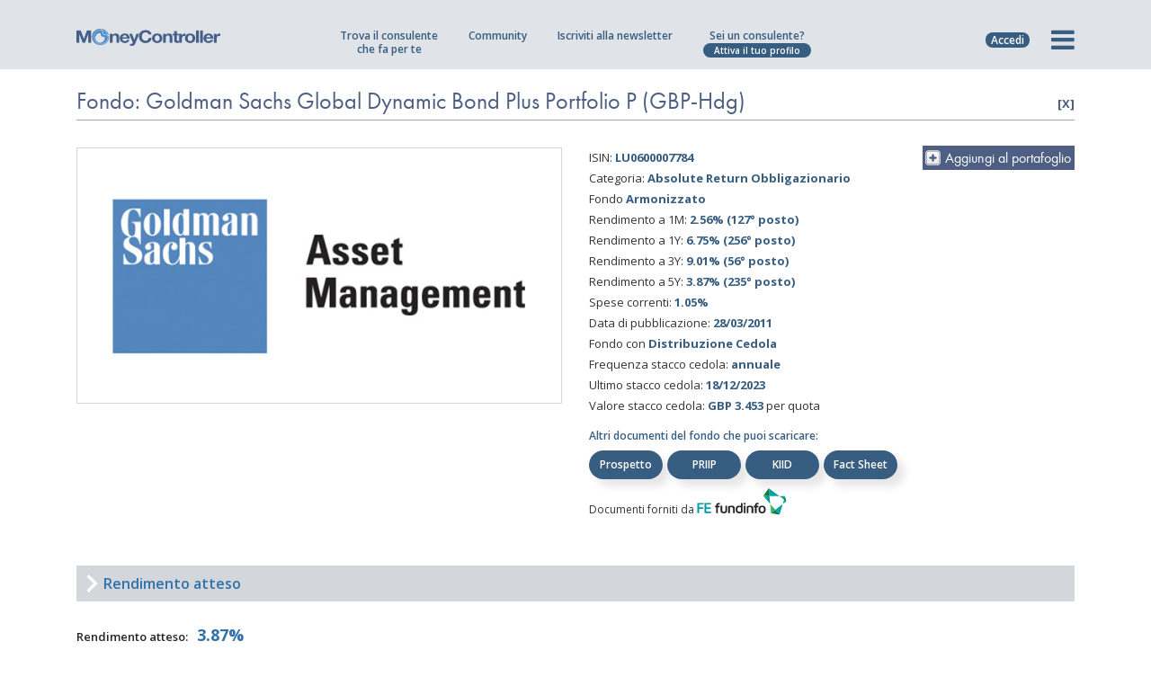

--- FILE ---
content_type: text/html; charset=UTF-8
request_url: https://www.moneycontroller.it/scheda-fondo/goldman-sachs-global-dynamic-bond-plus-portfolio-p-gbp-hdg-LU0600007784
body_size: 22849
content:

    <!DOCTYPE html>
    <html lang="it">
    <head>
                    <!-- Google tag (gtag.js) -->
            <script async src="https://www.googletagmanager.com/gtag/js?id=UA-6997810-19"></script>
            <script>
                window.dataLayer = window.dataLayer || [];

                function gtag() {
                    dataLayer.push(arguments);
                }

                gtag('js', new Date());
                gtag('config', 'UA-6997810-19', {'anonymize_ip': true});
                gtag('config', 'G-FY4MBHY1D4');
            </script>
                <meta charset="utf-8">
        <meta name="apple-mobile-web-app-capable" content="yes"/>
                                                <title>Fondo: Goldman Sachs Global Dynamic Bond Plus Portfolio P (GBP-Hdg) - LU0600007784 - Analisi del fondo - MoneyController</title>
            <meta name="description" content="Goldman Sachs Global Dynamic Bond Plus Portfolio P (GBP-Hdg) LU0600007784 GOLDMAN SACHS ASSET MANAGEMENT - analisi della performance del rischio e del rendimento."/>
            <link rel="canonical" href="https://www.moneycontroller.it/scheda-fondo/goldman-sachs-global-dynamic-bond-plus-portfolio-p-gbp-hdg-LU0600007784"/>
                        <meta property="og:url" content="https://www.moneycontroller.it/scheda-fondo/goldman-sachs-global-dynamic-bond-plus-portfolio-p-gbp-hdg-LU0600007784"/>
            <meta property="og:title" content="Scheda analisi Fondo Goldman Sachs Global Dynamic Bond Plus Portfolio P (GBP-Hdg) - MoneyController"/>
            <meta property="og:type" content="article"/>
            <meta property="og:description" content="L'elenco dei fondi/ETF più performanti - MoneyController"/>
                            <meta property="og:image" content="https://www.moneycontroller.it/upload/fondi/goldman-sachs-asset-management.png"/>
                                        <meta name="viewport" content="width=device-width, initial-scale=1, maximum-scale=2.0, user-scalable=no">
                                            <link rel="alternate" href="https://www.moneycontroller.it/scheda-fondo/goldman-sachs-global-dynamic-bond-plus-portfolio-p-gbp-hdg-LU0600007784" hreflang="it-IT"/>
                                        <meta name="format-detection" content="telephone=no"/>
        <link rel="shortcut icon" href="https://www.moneycontroller.it/img/favicon.png">
        <link rel="preconnect" href="https://fonts.googleapis.com">
        <link rel="preconnect" href="https://fonts.gstatic.com">
        <link href="https://fonts.googleapis.com/css2?family=Open+Sans:wght@400;600;700&display=swap" rel="stylesheet">
        <link href="https://www.moneycontroller.it/css2/moneycontroller-all.min.css?v=23" rel="stylesheet" type="text/css"/>
        <!--<link href="https://www.moneycontroller.it/css2/jquery-ui.min.css" rel="stylesheet" type="text/css"/>-->
                <!--<link href="https://www.moneycontroller.it/css2/style.css" rel="stylesheet" type="text/css"/>-->
                    <link href="https://www.moneycontroller.it/css2/bootstrap-slider.css" rel="stylesheet" type="text/css"/>
                <!--<link href="https://www.moneycontroller.it/css2/custom.css?v=20210527" rel="stylesheet" type="text/css"/>-->
        <!--<link href="https://www.moneycontroller.it/css2/moneycontroller.css?v=20210527" rel="stylesheet" type="text/css"/>-->
        <link href="https://www.moneycontroller.it/css/dataTables.dataTables.min.css" rel="stylesheet" type="text/css"/>
        <link href="https://www.moneycontroller.it/css/fixedHeader.dataTables.min.css" rel="stylesheet" type="text/css"/>
        <link href="https://www.moneycontroller.it/css2/eu-moneycontroller.css?v=23" rel="stylesheet" type="text/css"/>
        <link href="https://www.moneycontroller.it/css2/eu-moneycontroller-2023.css?v=20260117234616" rel="stylesheet" type="text/css"/>
                <script src="https://www.moneycontroller.it/js2/jquery.min.js"></script>
                                    <script src="//js.stripe.com/v3/"></script>
                <style>
            @media only screen and (min-device-width: 320px) and (max-device-width: 667px) {
                .block_body_scroll {
                    overflow: hidden;
                }
            }
        </style>
        <script>
            var posY = -50;

            function addHomepageStatFeed(title_link, title_post, reference_object = "", reference_id = "") {
                $.post("https://www.moneycontroller.it/ajax_it/manage_stat.php", {
                    op_type: 'save_feed_article',
                    user_id: '',
                    title_link: 'https://www.moneycontroller.it/societa/' + title_link,
                    title_post: title_post
                });
                if (title_link == "wisdomtree-hedged-commodity-securities-limited") {
                    var reference = "wisdomtree";
                } else if (title_link == "pictet-asset-management") {
                    var reference = "pictet-asset-management";
                } else if (title_link == "online-sim-spa") {
                    var reference = "online-sim";
                } else if (title_link == "franklin-templeton-investments" || title_link == "franklin-templeton") {
                    var reference = "franklin-templeton";
                } else {
                    var reference = title_link;
                }
                tracciaStatisticaClick('it', reference, 'homepage', title_post, reference_object, reference_id);
            }

            function showMenu(elem) {
                $(".offerta_professionista").slideUp();
                $(".loginform").slideUp();
                if ($(".nuovo_menu").css("display") == "block") {
                    $(".nuovo_menu").slideUp();
                    $(".prima-colonna li").removeClass('attivo');
                    $(".prima-colonna ul li.submenu-item").removeClass("visibile");
                    $(elem).removeClass('fa-times');
                    $(elem).addClass('fa-bars');
                    $('html, body').removeClass('block_body_scroll');
                    $('body').unbind('touchmove')
                    $('.header_nav').unbind('touchmove');
                } else {
                    reimpostaProfessioni();
                    $(elem).addClass('fa-times');
                    $(elem).removeClass('fa-bars');
                    $(".nuovo_menu").slideDown();
                    $('html, body').addClass('block_body_scroll');
                    $('body').bind('touchmove', function (e) {
                        e.preventDefault();
                    });
                    $('.header_nav').bind('touchmove', function (e) {
                        e.preventDefault();
                    })
                }
            }

            function showOffertaProfessionista() {
                $(".nuovo_menu").slideUp();
                $(".hamburger").removeClass('active');
                $(".loginform").slideUp();
                if ($(".offerta_professionista").css("display") == "block") {
                    $(".offerta_professionista").slideUp();
                } else {
                    $(".offerta_professionista").slideDown();
                }
            }

            function showLoginBox() {
                $(".offerta_professionista").slideUp();
                $(".nuovo_menu").slideUp();
                $(".hamburger").removeClass('active');
                if ($(".loginform").css("display") == "block") {
                    $(".loginform").slideUp();
                } else {
                    $(".loginform").slideDown();
                    $("#header_u_mail").focus();
                }
            }


            function focusMenuPassword(e) {
                if (e.keyCode == 13) {
                    $("#header_u_password").focus();
                }
            }

            function focusMenuLogin(e) {
                if (e.keyCode == 13) {
                    loginFromMenu();
                }
            }

            function loginFromMenu() {
                var sorgente_login = $("#accedi_login").data("sorgente-login");
                checkInputEmail("header_u_mail");
                checkInputText('header_u_password');
                if (checkInputEmail("header_u_mail") && checkInputText('header_u_password')) {
                    var u_mail = $("#header_u_mail").val();
                    var u_password = $("#header_u_password").val();
                    $.post("https://www.moneycontroller.it/ajax_it/manage-utenti.php", {
                        op_type: 'login',
                        u_mail: u_mail,
                        u_password: u_password
                    }, function (data) {
                        if (data > 0) {
                            var sorgente_login = $("#accedi_login").data("sorgente-login");
                            if (sorgente_login == "salva-portafoglio") {
                                var url_successo = $("#accedi_login").data("url-successo");
                                var portafoglio_clear = atob($("#accedi_login").data("nome-portafoglio"));
                                $.post("/ajax_it/manage_calcolatore.php", {
                                    op_type: 'salva_portafoglio',
                                    sovrascrivi_id: 0,
                                    nome_portafoglio: portafoglio_clear
                                }, function (data) {
                                    location.href = "https://www.moneycontroller.it/" + url_successo + "?save=success";
                                });
                            } else {
                                location.reload();
                            }
                        } else {
                            $("#header_u_mail").val("").focus();
                            $("#header_u_password").val("");
                            $("#header_u_mail").addClass("error-field");
                            $("#header_u_password").addClass("error-field");
                        }
                    });
                }
            }
        </script>
        <style>
            .custom_thumb {
                width: 100% !important;
                min-height: 232px !important;
                background-size: cover;
                background-position: center
            }

            .second-title h1 {
                border-bottom: 1px solid #a6a5a5;
                font-family: futurabookttregular;
                color: #4e5f83;
                letter-spacing: 0;
                line-height: 40px;
                text-transform: none;
                font-weight: 400;
                font-size: 26px;
                text-align: left;
                padding-bottom: 0 !important
            }

            .mc_menu {
                padding-top: 30px;
                padding-left: 10px;
                padding-bottom: 30px;
                text-align: right;
            }

            .mc_menu span {
                font-family: futurabookttregular;
                display: block;
                font-weight: 400;
                font-size: 13px;
                text-transform: uppercase;
                letter-spacing: 0px;
                margin-bottom: 5px;
                color: #4e5f83
            }

            .mc_menu ul li {
                font-family: futurabookttregular;
                letter-spacing: 0px;
                color: #49494a;
                font-size: 11px;
                font-weight: 400
            }

            .quick_login {
                display: none;
                right: 0px;
                margin-top: 26px;
                margin-right: 17px;
                position: absolute;
            }

            .quick_login input[type=text] {
                padding-left: 5px;
                width: 120px;
                border: 1px solid #e3e3e3;
                background-color: #fff;
                color: #4e5f83;
                border-radius: 3px;
                -moz-border-radius: 3px;
                -webkit-border-radius: 3px;
                font-size: 13px;
                font-family: futuralightttregular
            }

            .quick_login input[type=password] {
                padding-left: 5px;
                width: 120px;
                border: 1px solid #e3e3e3;
                background-color: #fff;
                color: #4e5f83;
                border-radius: 3px;
                -moz-border-radius: 3px;
                -webkit-border-radius: 3px;
                font-size: 13px;
                font-family: futuralightttregular
            }

            ::-webkit-input-placeholder {
                color: #4e5f83;
            }

            ::-moz-placeholder {
                color: #4e5f83;
            }

            :-ms-input-placeholder {
                color: #4e5f83;
            }

            :-moz-placeholder {
                color: #4e5f83;
            }

            .social_login {
                display: block;
                font-size: 11px;
                color: #4e5f83;
                font-weight: 300;
                right: 0px;
                margin-top: 26px;
                margin-right: 59px;
                position: absolute;
            }


            .faq h2 {
                margin-top: 60px;
                margin-bottom: 20px;
                font-weight: normal;
                font-family: futurabookttregular;
                font-size: 28px;
                text-transform: none;
                letter-spacing: 0px;
                color: #4e5f83;
            }

            .faq h2:first-child {
                margin-top: 0px;
                margin-bottom: 20px;
            }

            .faq h3 {
                margin-top: 60px;
                margin-bottom: 20px;
                font-weight: normal;
                font-family: futurabookttregular;
                font-size: 28px;
                text-transform: none;
                letter-spacing: 0px;
                color: #4e5f83;
            }

            .faq h3:first-child {
                margin-top: 0px;
                margin-bottom: 20px;
            }

            .faq h4 {
                margin-top: 60px;
                margin-bottom: 20px;
                font-weight: normal;
                font-family: futurabookttregular;
                font-size: 28px;
                text-transform: none;
                letter-spacing: 0px;
                color: #4e5f83;
            }

            .faq h4:first-child {
                margin-top: 0px;
                margin-bottom: 20px;
            }

            .faq {
                font-family: futuralightttregular;
                font-size: 18px !important;
                font-weight: 400;
                line-height: 25px;
                margin-bottom: 10px;
            }

            .faq ul {
                list-style-type: disc;
                margin-left: 20px;
            }

            .faq ul li {
                font-size: 18px;
                cursor: auto;
            }

            .management_box h4 {
                font-size: 20px;
                border-bottom: 1px solid #49494a;
                padding-bottom: 10px;
            }

            @media only screen  and (min-device-width: 320px) and (max-device-width: 568px) {
                .social_login {
                    display: none;
                }

                .logo .custom_white_logo {
                    width: 180px !important
                }

                .no-iphone {
                    display: none
                }
            }

            @media only screen and (min-device-width: 320px) and (max-device-width: 667px) {
                .social_login {
                    display: none;
                }

                .no-iphone {
                    display: none
                }
            }

            @media only screen and (min-device-width: 320px) and (max-device-width: 667px) and (orientation: landscape) {
                .no-iphone {
                    display: block
                }
            }

            @media only screen  and (min-device-width: 768px)  and (max-device-width: 1024px) {
                .social_login {
                    display: none;
                }
            }

            @media only screen  and (min-device-width: 768px) and (max-device-width: 1024px) {
                .nav-menu-icon {
                    margin-top: 17px
                }
            }
        </style>
                                <script class="_iub_cs_activate" data-iub-purposes="5" type="text/plain">
            (function(w,d,t,r,u){var f,n,i;w[u]=w[u]||[],f=function(){var o={ti:"17554789"};o.q=w[u],w[u]=new UET(o),w[u].push("pageLoad")},n=d.createElement(t),n.src=r,n.async=1,n.onload=n.onreadystatechange=function(){var s=this.readyState;s&&s!=="loaded"&&s!=="complete"||(f(),n.onload=n.onreadystatechange=null)},i=d.getElementsByTagName(t)[0],i.parentNode.insertBefore(n,i)})(window,document,"script","//bat.bing.com/bat.js","uetq");


        </script>
                    <script type="text/javascript">
                var _iub = _iub || [];
                var iubendatrackingcode = '2182341';
                _iub.csConfiguration = {
                    "enableCcpa": true,
                    "countryDetection": true,
                    "cookiePolicyInOtherWindow": true,
                    "enableRemoteConsent": true,
                    "consentOnContinuedBrowsing": false,
                    "perPurposeConsent": true,
                    "purposes": "1,2,3,4,5",
                    "ccpaAcknowledgeOnDisplay": true,
                    "lang": "it",
                    "siteId": iubendatrackingcode,
                    "floatingPreferencesButtonDisplay": "bottom-right",
                    "cookiePolicyId": 89568985,
                    "privacyPolicyUrl": "https://www.moneycontroller.it/policy-sito/",
                    "cookiePolicyUrl": "https://www.moneycontroller.it/policy-sito/",
                    "banner": {"slideDown": false, "acceptButtonDisplay": true, "customizeButtonDisplay": true, "acceptButtonColor": "#0073CE", "acceptButtonCaptionColor": "white", "customizeButtonColor": "#DADADA", "customizeButtonCaptionColor": "#4D4D4D", "rejectButtonDisplay": true, "rejectButtonColor": "#0073CE", "rejectButtonCaptionColor": "white", "position": "float-bottom-center", "textColor": "black", "backgroundColor": "white"}
                };
            </script>
            <script type="text/javascript" src="//cdn.iubenda.com/cs/ccpa/stub.js" async></script>
            <script type="text/javascript" src="//cdn.iubenda.com/cs/iubenda_cs.js" charset="UTF-8" async></script>
            <script type="application/ld+json">
                {
                    "@context": "https://schema.org/",
                    "@type": "NewsMediaOrganization",
                    "@id": "#Organization",
                    "url": "https://www.moneycontroller.it",
                    "legalName": "MoneyController Srl",
                    "name": "MoneyController",
                    "description": "MoneyController - Finanza e Digital Business, è la piattaforma europea della consulenza finanziaria e del risparmio gestito.",
                    "logo": "https://www.moneycontroller.it/img/moneycontroller_it.png",
                    "email": "info@moneycontroller.it",
                    "address": {
                        "@type": "PostalAddress",
                        "streetAddress": "Via Stazione, 9/B",
                        "addressLocality": "Crema",
                        "addressRegion": "CR",
                        "addressCountry": "Italy",
                        "postalCode": "26013"
                    },
                    "sameAs": [
                        "https://www.moneycontroller.it",
                        "https://www.facebook.com/pages/Moneycontroller/171535900668",
                        "https://www.linkedin.com/company/moneycontroller-it/",
                        "https://twitter.com/MoneyControlle1"
                    ]
                }
            </script>
                <style>
            .sharethis-inline-share-buttons {
                display: inline-block !important;
                vertical-align: 22px !important;
            }

            .sharethis-inline-share-buttons .st-btn {
                margin-right: 4px !important;
                height: 28px !important;;
                padding: 0 7px !important;;
            }

            .sharethis-inline-share-buttons .st-last {
                display: inline-block !important;
            }

            .sharethis-inline-share-buttons .st-btn > img {
                top: 7px !important;;
            }
        </style>
        <script type='text/javascript' src='https://platform-api.sharethis.com/js/sharethis.js#property=64b6b46863b3c00014ebe3df&product=sop' async='async'></script>
    </head>
<body data-color="theme-1" class="moneycontroller-eu">
<script type="text/javascript">
    /* <![CDATA[ */
    var google_conversion_id = 996450574;
    var google_custom_params = window.google_tag_params;
    var google_remarketing_only = true;
    /* ]]> */
</script>
<script async type="text/javascript" src="//www.googleadservices.com/pagead/conversion.js">
</script>
<noscript>
    <div style="display:inline;">
        <img height="1" width="1" style="border-style:none;" alt="" src="//googleads.g.doubleclick.net/pagead/viewthroughconversion/996450574/?value=0&amp;guid=ON&amp;script=0"/>
    </div>
</noscript>
<div style="display:none">
    <div id="banner_community_warning" style="background-image: url(https://www.moneycontroller.it/img/popup_community.png); width:861px; height: 338px">
        <a title='chiudi' href="javascript:parent.$.fancybox.close();" style="float: right; margin: 10px; font-family: futuralightttregular; color: #49494a;">chiudi</a>
        <span style="font-size: 35px; color: #49494a; padding: 35px; display: block">
                    Se vuoi scrivere<br/>
                    o rispondere a un post<br/>
                    iscriviti<br/>
                    a MoneyController.
                </span>
        <a class="register_button" title='registrati' href="https://www.moneycontroller.it/registrati/">Iscriviti</a>
    </div>
</div>
<div style="display:none">
    <div id="banner_standvoto_warning" style="background-image: url(https://www.moneycontroller.it/img/popup_community.png); width:861px; height: 338px">
        <a title='chiudi' href="javascript:parent.$.fancybox.close();" style="float: right; margin: 10px; font-family: futuralightttregular; color: #49494a;">chiudi</a>
        <span style="font-size: 35px; color: #49494a; padding: 35px; display: block">
                    Se vuoi votare<br/>
                    un professionista<br/>
                    iscriviti<br/>
                    a MoneyController.
                </span>
        <a class="register_button" title="registrati" href="https://www.moneycontroller.it/registrati/">Iscriviti</a>
    </div>
</div>
<div style="display:none">
    <div id="banner_follower_warning" style="background-image: url(https://www.moneycontroller.it/img/popup_community.png); width:861px; height: 338px">
        <a title='chiudi' href="javascript:parent.$.fancybox.close();" style="float: right; margin: 10px; font-family: futuralightttregular; color: #49494a;">chiudi</a>
        <span style="font-size: 35px; color: #49494a; padding: 35px; display: block">
                    Se vuoi seguire<br/>
                    un professionista<br/>
                    iscriviti<br/>
                    a MoneyController.
                </span>
        <a class="register_button" title='registrati' href="https://www.moneycontroller.it/registrati/">Iscriviti</a>
    </div>
</div>
<div style="display:none">
    <div id="banner_recensione_warning" style="background-image: url(https://www.moneycontroller.it/img/popup_community.png); width:861px; height: 338px">
        <a title='chiudi' href="javascript:parent.$.fancybox.close();" style="float: right; margin: 10px; font-family: futuralightttregular; color: #49494a;">chiudi</a>
        <span style="font-size: 35px; color: #49494a; padding: 35px; display: block">
                    Se vuoi scrivere<br/>
                    una recensione<br/>
                    iscriviti<br/>
                    a MoneyController.
                </span>
        <a class="register_button" title='registrati' href="https://www.moneycontroller.it/registrati/">Iscriviti</a>
    </div>
</div>
<div style="display:none">
    <div id="banner_messaggio_warning" style="background-image: url(https://www.moneycontroller.it/img/popup_community.png); width:861px; height: 338px">
        <a title='chiudi' href="javascript:parent.$.fancybox.close();" style="float: right; margin: 10px; font-family: futuralightttregular; color: #49494a;">chiudi</a>
        <span style="font-size: 35px; color: #49494a; padding: 35px; display: block">
                    Se vuoi scrivere a<br/>
                    un professionista<br/>
                    iscriviti<br/>
                    a MoneyController.
                </span>
        <a class="register_button" title="registrati" href="https://www.moneycontroller.it/registrati/">Iscriviti</a>
    </div>
</div>
<div style="display:none">
    <div id="banner_chat_warning" style="background-image: url(https://www.moneycontroller.it/img/popup_community.png); width:861px; height: 338px">
        <a title="chiudi" href="javascript:parent.$.fancybox.close();" style="float: right; margin: 10px; font-family: futuralightttregular; color: #49494a;">chiudi</a>
        <span style="font-size: 35px; color: #49494a; padding: 35px; display: block">
                    Se vuoi chattare con<br/>
                    un professionista<br/>
                    iscriviti<br/>
                    a MoneyController.
                </span>
        <a class="register_button" title="registrati" href="https://www.moneycontroller.it/registrati/">Iscriviti</a>
    </div>
</div>
<div style="display:none">
    <div id="banner_information_warning" style="background-image: url(https://www.moneycontroller.it/img/popup_community.png); width:861px; height: 338px">
        <a title='chiudi' href="javascript:parent.$.fancybox.close();" style="float: right; margin: 10px; font-family: futuralightttregular; color: #49494a;">chiudi</a>
        <span style="font-size: 35px; color: #49494a; padding: 35px; display: block">
                    Se vuoi chiedere<br/>
                    informazioni aggiuntive<br/>
                    iscriviti<br/>
                    a MoneyController.
                </span>
        <a class="register_button" title='registrati' href="https://www.moneycontroller.it/registrati/">Iscriviti</a>
    </div>
</div>
<div style="display:none">
    <div id="banner_shareportfolio_warning" style="background-image: url(https://www.moneycontroller.it/img/popup_community.png); width:861px; height: 338px">
        <a title="chiudi" href="javascript:parent.$.fancybox.close();" style="float: right; margin: 10px; font-family: futuralightttregular; color: #49494a;">chiudi</a>
        <span style="font-size: 35px; color: #49494a; padding: 35px; display: block">
                    Se vuoi chiedere una<br/>
                    consulenza gratuita<br/>
                    iscriviti<br/>
                    a MoneyController.
                </span>
        <a class="register_button" title="registrati" href="https://www.moneycontroller.it/registrati/">Iscriviti</a>
    </div>
</div>
<div style="display:none">
    <div id="banner_contenuti_interattivi" style="text-align: center; width: 400px; background-color: #e3e3e3">
        <a title='chiudi' href="javascript:parent.$.fancybox.close();" style="float: right; margin: 10px; font-family: futuralightttregular; color: #49494a;">chiudi</a>
        <span style="font-size: 35px; color: #4e5f83; padding: 35px; display: block">
                    La società<br/>
                    non è ancora interattiva<br/>
                    su questa piattaforma.
                </span>
    </div>
</div>
<div style="display:none">
    <div id="banner_apri_portafogli" style="text-align: center; width: 400px; background-color: #e3e3e3">
                <span style="font-size: 35px; text-align: center; color: #4e5f83; padding: 35px; display: block">
                    Loggati per vedere<br/>
                    i portafogli salvati.
                </span>
    </div>
</div>
<div class="moneycontroller-eu" style="display:none;">
    <div id="modal_massime_richieste_consulenza" class="modal_save_portafoglio modal_remove_portafoglio">
        <p class="text-center">
            <i class="fa fa-warning" aria-hidden="true" style="color: #375D81; font-size: 40px"></i>
        </p>
        <h3 style="font-family: 'Open Sans'; color: #375D81; letter-spacing: 0px; text-transform: none; font-size: 19px; font-weight: 600; text-align: center; line-height: 25px;">Hai raggiunto il<br/>numero massimo richieste.<br/>Non puoi inviarne altre.</h3>
    </div>
</div>
<!-- HEADER -->
<style>
    @keyframes pulse {
        0% {
            transform: scale(0.85);
        }

        70% {
            transform: scale(1);
        }

        100% {
            transform: scale(0.85);
        }
    }
</style>
<style>
    .campagna_mobile {
        display: none
    }

    .modal_crowdfunding {
        max-width: 700px !important;
        overflow: hidden !important
    }

    .modal_crowdfunding.fancybox-content {
        padding: 0px !important;
        line-height: 0px;
    }

    .modal_crowdfunding .close-img-banner {
        position: absolute;
        display: none;
        right: 0px;
        top: 0px;
        z-index: 99999;
        width: 25px;
        line-height: 0px;
    }

    .modal_crowdfunding p.close-text {
        font-family: 'Open Sans';
        background: rgba(0, 0, 0, 0.7);
        border: 1px solid rgba(255, 255, 255, 0.5);
        border-right: 0;
        color: #fff;
        font-weight: 400;
        padding-top: 8px;
        padding-bottom: 8px;
        font-size: 13px;
        width: 170px;
        text-align: center;
        position: absolute;
        bottom: 150px;
        right: 10px;
    }

    .moneycontroller-eu .submenu_large div {
        min-height: 315px
    }

    .moneycontroller-eu .submenu_large font {
        font-size: 13px !important;
    }

    .moneycontroller-eu .submenu_large small {
        display: block;
        font-size: 13px !important;
        color: #375D81;
        font-family: 'Open Sans';
        font-weight: 600
    }

    .seperatore-menu {
        min-height: 1px !important;
        height: 2px !important;
        display: block !important;
        width: 100% !important;
        margin-top: 0px !important;
        margin-bottom: 0px !important;
        padding-top: 0px !important;
        padding-bottom: 0px !important;
    }

    .seperatore-menu hr {
        margin-top: -12px !important;
        margin-bottom: 18px !important;
    }

    @media only screen  and (min-device-width: 320px) and (max-device-width: 667px) {
        .modal_crowdfunding p.close-text {
            padding-top: 4px;
            padding-bottom: 4px;
            font-size: 10px;
            line-height: 12px;
            width: 100px;
            text-align: center;
            position: absolute;
            bottom: 75px;
            right: 6px;
        }
    }

    @media only screen  and (min-device-width: 320px) and (max-device-width: 667px) and (orientation: portrait) {
        .moneycontroller-eu .submenu_large {
            top: 64px;
        }

        .campagna_mobile {
            display: block
        }

        .campagna_mobile a {
            margin-top: 10px;
            margin-left: 15px;
            margin-right: 15px;
            font-weight: 600;
            background-color: #469B52;
            color: #fff;
            text-align: center;
            border-radius: 8px;
            font-size: 13px;
            padding: 8px;
            display: block;
            margin-bottom: 20px;
        }

        .moneycontroller-eu .submenu_large font {
            font-size: 14px !important;
        }

        .moneycontroller-eu .submenu_large small {
            display: inline-block;
            font-size: 14px !important;
            margin-left: 3px;
        }

        .seperatore-menu {
            display: none
        }
    }

    @media only screen  and (min-device-width: 320px) and (max-device-width: 667px) and (orientation: landscape) {
        .moneycontroller-eu .quick_nav_menu {
            display: block;
        }

        /*.moneycontroller-eu .header_nav .icon_list {width: 44.6%; }*/
        .moneycontroller-eu .quick_nav_menu li {
            display: none !important;
        }

        .moneycontroller-eu .quick_nav_menu li.opstart_menu {
            display: block !important;
        }

        .modal_crowdfunding {
            max-width: 300px !important;
        }

        .modal_crowdfunding p.close-text {
            padding-top: 4px;
            padding-bottom: 4px;
            font-size: 10px;
            line-height: 12px;
            width: 100px;
            text-align: center;
            position: absolute;
            bottom: 65px;
            right: 6px;
        }
    }

    @media (min-width: 320px) and (max-width: 667px) and (orientation: landscape), only screen and (min-device-width: 320px) and (max-device-width: 667px) and (orientation: landscape) {
        .seperatore-menu {
            display: none !important
        }
    }

    @media only screen  and (min-device-width: 768px) and (max-device-width: 1024px) and (orientation: portrait) {
        .moneycontroller-eu .quick_nav_menu li.chi-siamo_menu {
            display: none
        }
    }

    @media only screen  and (min-device-width: 768px) and (max-device-width: 1024px) {
        .modal_crowdfunding {
            max-width: 600px !important;
        }

        .modal_crowdfunding p.close-text {
            padding-top: 4px;
            padding-bottom: 4px;
            font-size: 12px;
            width: 140px;
            bottom: 127px;
            right: 6px;
        }

    }

    .btn_menu.btn_academy {
        border: 2px solid #375D81;
        background-color: #fff;
        margin-top: 0px !important;
        margin-bottom: 10px !important;
        color: #375D81 !important;
        font-size: 12px !important;
    }

    .btn_menu.btn_academy .logo-moneycontroller {
        display: block;
        width: 100%;
        margin-bottom: 4px;
    }

    .btn_menu.btn_academy img {
        width: 81px;
        vertical-align: -5px;
        margin-left: 3px;
    }

    .btn_academy_mobile_orizzontale {
        display: none !important
    }

    .btn_academy_mobile_verticale {
        display: none !important
    }

    .mostra_solo_mobile_orizzontale {
        display: none !important
    }

    @media (min-width: 320px) and (max-width: 667px) and (orientation: portrait), only screen and (min-device-width: 320px) and (max-device-width: 667px) and (orientation: portrait) {
        .menu_academy_solo_desktop_ipad {
            display: none
        }

        .btn_academy_mobile_verticale {
            display: block !important
        }
    }

    @media (min-width: 320px) and (max-width: 667px) and (orientation: landscape), only screen and (min-device-width: 320px) and (max-device-width: 667px) and (orientation: landscape) {
        .menu_academy_solo_desktop_ipad {
            display: none
        }

        .btn_academy_mobile_orizzontale {
            display: block !important
        }

        .mostra_desktop_ipad {
            display: none !important
        }

        .mostra_solo_mobile_orizzontale {
            display: block !important
        }
    }

    @media (max-width: 1200px) and (min-width: 768px) and (orientation: portrait) {
        .seperatore-menu {
            display: none !important
        }

        .moneycontroller-eu .submenu_large div {
            min-height: 274px !important;
        }

        .btn_menu.btn_academy {
            margin-top: -58px !important;
        }
    }

    @media (max-width: 1200px) and (min-width: 768px) and (orientation: landscape) {
        .seperatore-menu {
            display: none !important
        }

        .moneycontroller-eu .submenu_large div {
            min-height: 294px !important;
        }
    }

    @media only screen and (min-device-width: 768px) and (max-device-width: 1024px) and (orientation: portrait) {
        .moneycontroller-eu .header_nav ul {
            margin-left: 1px;
        }

        .moneycontroller-eu .header_nav ul li {
            padding-right: 13px;
        }
    }

    @media only screen and (min-device-width: 768px) and(max-device-width: 1024px) and(orientation: landscape) {
        .moneycontroller-eu .header_nav .quick_nav_menu ul {
            margin-left: 19px !important;
        }
    }

    .moneycontroller-eu .header_nav ul li {
        display: inline-block;
    }

    .moneycontroller-eu .header_nav ul li.hide_ipad_all {
        vertical-align: -15px;

    }

    .moneycontroller-eu .header_nav ul li a {
        line-height: 0px;
    }

    .login_label_mobile {
        display: none;
    }

    @media (min-width: 320px) and (max-width: 667px) and (orientation: portrait), only screen and (min-device-width: 320px) and (max-device-width: 667px) and (orientation: portrait) {
        #hamburgher_login a {
            position: relative;
        }

        .login_label_mobile {
            display: block !important;
            font-size: 23px;
            position: absolute;
            bottom: -15px;
            left: 1px;
            text-align: center;
            width: 100%;
        }
    }

    @media (min-width: 320px) and (max-width: 667px) and (orientation: landscape), only screen and (min-device-width: 320px) and (max-device-width: 667px) and (orientation: landscape) {
        #hamburgher_login a {
            position: relative;
        }

        .login_label_mobile {
            display: block !important;
            font-size: 22px;
            position: absolute;
            bottom: -15px;
            left: 1px;
            text-align: center;
            width: 100%;
        }
    }

    @media only screen  and (min-device-width: 768px)  and (max-device-width: 1024px) and (orientation: portrait) {
        #hamburgher_login a {
            position: relative;
        }

        .login_label_mobile {
            display: block !important;
            font-size: 22px;
            position: absolute;
            bottom: -15px;
            left: 1px;
            text-align: center;
            width: 100%;
        }
    }
</style>
<script>
    function mostraOffertaMobile() {
        if ($("#offerta_professionista_mobile").css("display") == "none") {
            $("#offerta_professionista_mobile").slideDown(200);
        } else {
            $("#offerta_professionista_mobile").slideUp(20);
        }
    }
</script>
<header id="navbar_money">
    <style>

        .barra-offerta {
            background-color: #375d81;
            display: none;
            width: 100%;
            font-family: 'Open Sans';
            font-size: 13px;
            font-weight: 500;
            padding-top: 8px;
            padding-bottom: 8px;
            color: #ffffff;
            text-align: center;
            position: relative;
        }

        @media (min-width: 320px) and (max-width: 667px) and (orientation: portrait), only screen and (min-device-width: 320px) and (max-device-width: 667px) and (orientation: portrait) {
            .barra-offerta {
                display: block;
            }
        }

        @media (min-width: 320px) and (max-width: 667px) and (orientation: landscape), only screen and (min-device-width: 320px) and (max-device-width: 667px) and (orientation: landscape) {
            .barra-offerta {
                display: block;
            }
        }

        @media only screen  and (min-device-width: 768px)  and (max-device-width: 1024px) and (orientation: portrait) {
            .barra-offerta {
                display: block;
            }
        }

        @media only screen  and (min-device-width: 768px)  and (max-device-width: 1024px) and (orientation: landscape) {
            .barra-offerta {
                display: block;
            }
        }

        .barra-offerta span, .barra-offerta a {
            margin-left: 5px;
            display: inline-block;
            background-color: #ffffff;
            color: #375d81;
            border-radius: 25px;
            font-weight: 600;
            font-size: 12px;
            padding-left: 6px;
            padding-right: 6px;
            cursor: pointer;
        }

        .offerta_professionista_mobile {
            position: absolute;
            z-index: 9999;
            left: 0px;
            right: 0px;
            text-align: center;
            top: 30px;
            display: none;
        }

        .offerta_professionista_mobile ul {
            list-style-type: none;
            background-color: #375d81;
            margin: 0px;
            padding: 0px;
            display: block;
        }

        .offerta_professionista_mobile ul li {
            padding: 2px 10px 0px 10px !important;
            margin: 0px;
            color: #ffffff;
            font-weight: 500;
            line-height: 18px;
            vertical-align: middle;
            font-size: 10px;
            text-transform: uppercase;
            border-bottom: 1px solid rgba(255, 255, 255, 0.3);
            cursor: pointer;
            display: flex;
            flex-direction: row;
            align-items: center;
            min-height: 30px;
            text-align: center;
        }

        .offerta_professionista_mobile ul li a {
            color: #fff;
            font-weight: 500;
            display: block;
            width: 100%;
            font-size: 10px;
            text-align: center;
            position: relative;
            height: 24px;
            line-height: 24px;
        }
    </style>
    <div class="barra-offerta">
        <div class="container">
            <div class="row">
                <div class="col-12">
                    Sei un consulente? <a href="https://www.moneycontroller.it/offerta-abbonamento-profilo-consulente-finanziario">Attiva il tuo profilo</a>
                    <!--Sei un professionista? <span onclick="mostraOffertaMobile()">Attiva il tuo profilo</span>-->
                </div>
            </div>
        </div>
        <div id="offerta_professionista_mobile" class="offerta_professionista_mobile">
            <ul>
                <!--<li class="item-menu"><a href='https://www.moneycontroller.it/offerta-abbonamento-profilo-consulente-finanziario'>Consulente finanziario <i class="fa fa-chevron-right"></i></a></li>-->
                <!--<li class="item-menu"><a href='https://www.moneycontroller.it/offerta-abbonamento-profilo-commercialista'>Commercialista <i class="fa fa-chevron-right"></i></a></li>
                <li class="item-menu"><a href='https://www.moneycontroller.it/offerta-abbonamento-profilo-broker-assicurativo'>Broker assicurativo <i class="fa fa-chevron-right"></i></a></li>
                <li class="item-menu"><a href='https://www.moneycontroller.it/offerta-abbonamento-profilo-mediatore-creditizio'>Mediatore creditizio <i class="fa fa-chevron-right"></i></a></li>
                <li class="item-menu"><a href='https://www.moneycontroller.it/offerta-abbonamento-profilo-avvocato'>Avvocato <i class="fa fa-chevron-right"></i></a></li>-->
            </ul>
        </div>
    </div>
            <style>
        .moneycontroller-eu .header_nav .quick_nav_menu ul li {
            padding-left: 15px;
            padding-right: 15px;
        }

        .moneycontroller-eu .header_nav.menu_homepage .quick_nav_menu ul li {
            padding-left: 25px;
            padding-right: 25px;
        }

        .moneycontroller-eu .header_nav.menu_offerta-consulente-premium .quick_nav_menu ul li {
            padding-left: 25px;
            padding-right: 25px;
        }

        .moneycontroller-eu .header_nav.menu_community .quick_nav_menu ul li {
            padding-left: 25px;
            padding-right: 25px;
        }

        .moneycontroller-eu .header_nav.menu_registrati .quick_nav_menu ul li {
            padding-left: 25px;
            padding-right: 25px;
        }

        .moneycontroller-eu .header_nav.menu_offerta-consulente-premium ul li.menu-trova-consulente {
            vertical-align: 0px !important;
        }

        .moneycontroller-eu .header_nav.menu_offerta-consulente-premium ul li.menu-trova-consulente a i {
            display: inline !important;
            padding-left: 5px !important;
        }

        .moneycontroller-eu .header_nav ul li.hide_ipad_all {
            vertical-align: -16px !important;
        }

        .moneycontroller-eu .header_nav.menu_offerta-consulente-premium ul li.hide_ipad_all, .moneycontroller-eu .header_nav.menu_homepage ul li.hide_ipad_all {
            vertical-align: 0px !important;
        }


        .moneycontroller-eu .header_nav .quick_nav_menu li i.mostra_offerta_professionista {
            display: block;
            padding: 0px;
            font-weight: 600;
            background-color: #375d81;
            height: 16px;
            margin-top: 0px;
            color: #ffffff;
            line-height: 16px;
            width: 120px;
            margin: 0 auto;
            border-radius: 15px;
            font-size: 10px;
        }

        .header_nav .quick_nav_menu li.tasto_offerta_homepage i.mostra_offerta_professionista {
            padding-left: 5px;
            padding-right: 5px;
            padding-top: 2px;
            padding-bottom: 2px;
            width: auto !important;
            display: inline;
            margin-left: 5px;
            font-size: 10px;
        }

        .menu_homepage .offerta_professionista {
            left: 21%;
        }

        .moneycontroller-eu .header_nav.menu_registrati ul li.hide_ipad_all, .moneycontroller-eu .header_nav.menu_community ul li.hide_ipad_all {
            vertical-align: -15px !important;
        }

        .menu_community .offerta_professionista {
            left: 54.5%;
        }

        .menu_registrati .offerta_professionista {
            left: 51.7%;
        }

        .offerta_professionista {
            width: 200px;
            display: none;
            position: absolute;
            top: 74px;
            font-family: "Open Sans";
            left: 57%;
        }

        .offerta_professionista ul {
            background-color: #617186;
            padding: 0px;
            box-shadow: 8px 8px 10px rgba(0, 0, 0, .1);
        }

        .offerta_professionista ul li.item-menu {
            padding: 2px 10px 0px 10px !important;
            margin: 0px;
            color: #ffffff;
            font-weight: 500;
            line-height: 18px;
            vertical-align: middle;
            font-size: 10px;
            text-transform: uppercase;
            border-bottom: 1px solid rgba(255, 255, 255, 0.3);
            cursor: pointer;
            display: flex;
            flex-direction: row;
            align-items: center;
            min-height: 30px;
            text-align: center;
        }

        .offerta_professionista ul li.item-menu i {
            font-weight: 500;
            padding-top: 0px;
            font-size: 12px;
            position: absolute;
            right: 0px;
            top: 8px;
        }

        .offerta_professionista ul li.item-menu a {
            color: #fff;
            font-weight: 500;
            display: block;
            width: 100%;
            font-size: 10px;
            text-align: left;
            position: relative;
            height: 24px;
            line-height: 24px;
        }

        @media only screen and (min-device-width: 768px) and (max-device-width: 1024px) and (orientation: portrait) {
            .moneycontroller-eu .header_nav .quick_nav_menu ul li {
                padding-left: 5px;
                padding-right: 5px;
            }
        }
    </style>
    <div class="container header_nav  menu2025 ">
        <div class="row align-items-center" style="position: relative">
                            <style>
                    .moneycontroller-eu header {
                        height: 77px;
                        padding-top: 15px;
                    }

                    .moneycontroller-eu .header_nav .loginform {
                        top: 54px;
                        padding-top: 10px !important;
                    }

                    .moneycontroller-eu .nuovo_menu {
                        top: 14px;
                    }

                    .menu2025.loggato .quick_nav_menu {
                        width: 70% !important;

                    }

                    .menu2025.loggato .menu-nuovo-icone {
                        width: 24% !important;
                    }

                    .moneycontroller-eu .header_nav .menu-nuovo-icone ul li {
                        line-height: 18px;
                    }

                    .menu-nuovo-icone ul li.icona-portafoglio {
                        position: relative;
                        vertical-align: -13px;
                    }

                    .menu-nuovo-icone ul li.icona-portafoglio a {
                        display: block;
                    }

                    .menu-nuovo-icone ul li i {
                        color: #375d81;
                        font-size: 30px;
                        cursor: pointer;
                    }

                    .menu-nuovo-icone ul li.menu-hamburger {
                        line-height: 1px;
                    }

                    .menu-nuovo-icone ul li.menu-hamburger i {
                        vertical-align: -6px;
                    }

                    .menu-nuovo-icone ul li img {
                        width: 28px;
                        display: block;
                        margin: 0 auto;
                    }

                    .menu-nuovo-icone ul li img.portfolio_image {
                        position: absolute;
                        left: 50%;
                        top: 50%;
                        transform: translate(-50%, -130%);
                    }

                    .menu-nuovo-icone ul li {
                        padding-left: 3px;
                        padding-right: 3px;
                    }

                    .menu-nuovo-icone .circle_track {
                        top: -38px;
                        right: 21px;
                        z-index: 1;
                    }

                    .moneycontroller-eu .header_nav.menu2025 .col-lg-2 {
                        padding-right: 15px;
                    }

                    .moneycontroller-eu .header_nav.menu2025 .menu-nuovo-icone ul {
                        text-align: right;
                    }

                    .moneycontroller-eu .header_nav.menu2025 .menu-nuovo-icone a.btn-menu-accedi, .moneycontroller-eu .header_nav.menu2025 .menu-nuovo-icone a.btn-menu-bentornato {
                        padding-left: 6px;
                        padding-right: 6px;
                        font-weight: 600;
                        background-color: #375d81;
                        color: #ffffff;
                        line-height: 16px;
                        border-radius: 15px;
                    }

                    .moneycontroller-eu .header_nav.menu2025 .menu-nuovo-icone a.btn-menu-accedi:hover {
                        text-decoration: none;
                    }

                    @media (min-width: 320px) and (max-width: 667px) and (orientation: portrait), only screen and (min-device-width: 320px) and (max-device-width: 667px) and (orientation: portrait) {
                        .moneycontroller-eu header {
                            padding-top: 0px;
                            height: 99px;
                        }

                        .moneycontroller-eu .header_nav.menu2025 {
                            padding-top: 19px;
                        }

                        .moneycontroller-eu .header_nav.menu2025 .loginform {
                            top: 46px;
                        }

                        .menu2025.loggato .menu-nuovo-icone {
                            width: 58% !important;
                        }

                        .moneycontroller-eu .header_nav.menu2025.loggato ul li a {
                            font-size: 10px;
                        }

                        .moneycontroller-eu .header_nav.menu2025.loggato ul li {
                            padding-left: 6px;
                            padding-right: 6px;
                        }
                    }

                    @media (min-width: 320px) and (max-width: 667px) and (orientation: landscape), only screen and (min-device-width: 320px) and (max-device-width: 667px) and (orientation: landscape) {
                        .moneycontroller-eu header {
                            padding-top: 0px;
                            height: 99px;
                        }

                        .header_nav.menu2025 {
                            padding-top: 19px;
                        }

                        .moneycontroller-eu .header_nav .loginform {
                            top: 46px;
                        }

                        .menu2025.loggato .menu-nuovo-icone {
                            width: 58% !important;
                        }

                        .moneycontroller-eu .header_nav.menu2025.loggato ul li a {
                            font-size: 10px;
                        }

                        .moneycontroller-eu .header_nav.menu2025.loggato ul li {
                            padding-left: 6px;
                            padding-right: 6px;
                        }
                    }

                    @media only screen  and (min-device-width: 768px)  and (max-device-width: 1024px) {
                        .moneycontroller-eu header {
                            padding-top: 0px;
                            height: 99px;
                        }

                        .header_nav.menu2025 {
                            padding-top: 19px;
                        }

                        .moneycontroller-eu .header_nav .loginform {
                            top: 45px;
                        }

                        .moneycontroller-eu .nuovo_menu {
                            top: 7px;
                        }
                    }

                    @media (min-width: 768px) and (max-width: 1024px) and (orientation: portrait) {

                        .moneycontroller-eu header {
                            padding-top: 0px;
                            height: 99px;
                        }

                        .moneycontroller-eu .header_nav ul li a {
                            font-size: 10px;
                        }

                        .moneycontroller-eu .header_nav.menu_offerta-consulente-premium .quick_nav_menu ul li {
                            padding-left: 5px;
                            padding-right: 5px;
                        }

                        .header_nav.menu2025 {
                            padding-top: 19px;
                        }

                        .moneycontroller-eu .header_nav .loginform {
                            top: 45px;
                        }

                        .moneycontroller-eu .nuovo_menu {
                            top: 7px;
                        }

                        .moneycontroller-eu .header_nav ul li {
                            padding-right: 6px !important;
                        }

                        .menu2025.loggato .menu-nuovo-icone {
                            width: 43% !important;
                        }

                        .menu2025.loggato .quick_nav_menu {
                            width: 94% !important;
                        }
                    }

                    @media (min-width: 768px) and (max-width: 1024px) and (orientation: landscape) {
                        .moneycontroller-eu header {
                            padding-top: 0px;
                            height: 99px;
                        }

                        .header_nav.menu2025 {
                            padding-top: 19px;
                        }

                        .moneycontroller-eu .header_nav .loginform {
                            top: 45px;
                        }

                        .moneycontroller-eu .nuovo_menu {
                            top: 7px;
                        }

                        .moneycontroller-eu .header_nav ul li {
                            padding-right: 6px !important;
                        }

                        .menu2025.loggato .menu-nuovo-icone {
                            width: 35% !important;
                        }

                    }
                </style>
                <div class="col-xl-2 col-lg-2 col-md-3 col-sm-4 col-xs-5 logo">
                    <a href="https://www.moneycontroller.it"><img alt="MoneyController" src="https://www.moneycontroller.it/img/moneycontroller_eu.png"/></a>
                </div>
                <div class="col-xl-8 col-lg-8 col-md-7 col-sm-8 quick_nav_menu">
                    <ul>
                                                    <li class="menu-trova-consulente" style="vertical-align: -15px;"><a href="https://www.moneycontroller.it/elenco-consulenti-finanziari">Trova il consulente <i style="display: block; margin: 0px; padding: 0px !important; font-weight: 600">che fa per te</i></a></li>
                                                                            <li><a href="https://www.moneycontroller.it/community-della-finanza">Community</a></li>
                                                                            <li><a href="https://www.moneycontroller.it/registrati/?utente=free">Iscriviti alla newsletter</a></li>
                                                                            <!--<li class="hide_ipad_all mostra_offerta_professionista" id="mostra_offerta_professionista" onclick="showOffertaProfessionista()"><a id="mostra_offerta_professionista" style="display: block; line-height: 16px;" href="javascript:;">Sei un professionista?<i id="mostra_offerta_professionista" class="mostra_offerta_professionista">Attiva il tuo profilo</i></a></li>-->
                            <li class="hide_ipad_all mostra_offerta_professionista" id="mostra_offerta_professionista"><a id="mostra_offerta_professionista" style="display: block; line-height: 16px;" href="https://www.moneycontroller.it/offerta-abbonamento-profilo-consulente-finanziario">Sei un consulente?<i id="mostra_offerta_professionista" class="mostra_offerta_professionista">Attiva il tuo profilo</i></a></li>
                                            </ul>
                </div>
                <div class="col-xl-2 col-lg-2 col-md-3 col-sm-3 col-xs-7 menu-nuovo-icone">
                    <ul id='icone_menu_destra'>
                                                    <li id='hamburgher_login'><a id="hamburgher_login_a" class="btn-menu-accedi" onclick="showLoginBox()">Accedi</a></li>
                                                                        <li id='hamburgher_menu' class="menu-hamburger">
                            <i id='hamburgher_menu_li' onclick="showMenu(this)" class="fa fa-bars hamburger" aria-hidden="true"></i>
                        </li>
                    </ul>
                </div>
                        <div id="offerta_professionista" class="offerta_professionista">
                <ul>
                    <li class="item-menu"><a href='https://www.moneycontroller.it/offerta-abbonamento-profilo-consulente-finanziario'>Consulente finanziario <i class="fa fa-chevron-right"></i></a></li>
                    <!--<li class="item-menu"><a href='https://www.moneycontroller.it/offerta-abbonamento-profilo-commercialista'>Commercialista <i class="fa fa-chevron-right"></i></a></li>
                    <li class="item-menu"><a href='https://www.moneycontroller.it/offerta-abbonamento-profilo-broker-assicurativo'>Broker assicurativo <i class="fa fa-chevron-right"></i></a></li>
                    <li class="item-menu"><a href='https://www.moneycontroller.it/offerta-abbonamento-profilo-mediatore-creditizio'>Mediatore creditizio <i class="fa fa-chevron-right"></i></a></li>
                    <li class="item-menu"><a href='https://www.moneycontroller.it/offerta-abbonamento-profilo-avvocato'>Avvocato <i class="fa fa-chevron-right"></i></a></li>-->
                </ul>
            </div>
                            <div id="loginform" class="loginform" style="padding-top: 25px">
                    <!--<span class="title">Sei registrato?</span>-->
                    <input id="header_u_mail" onkeypress='focusMenuPassword(event)' type="text" value="" placeholder="Indirizzo e-mail"/>
                    <input id="header_u_password" onkeypress='focusMenuLogin(event)' type="password" placeholder="Password"/>
                    <span id="btn_accedi_login" onclick="loginFromMenu();" class="btn_login">Accedi</span>
                    <a title="Hai dimenticato la password?" href="https://www.moneycontroller.it/recupera-password/">Hai dimenticato la password?</a>
                    <!--<hr/><a title="Non sei registrato? Iscriviti" href="https://www.moneycontroller.it/registrati/">Non sei registrato? Iscriviti</a>-->
                </div>
                    </div>
    </div>
    <style>
        .moneycontroller-eu .nuovo_menu {
            width: calc(100% - 30px);
            display: none;
            position: absolute;
            padding: 15px;
            font-family: "Open Sans";
            padding: 0px;
        }

        .moneycontroller-eu .nuovo_menu div {
            min-height: 315px;
            height: 100vh;
            max-height: 523px;
        }

        .moneycontroller-eu .nuovo_menu .prima-colonna {
            background-color: #617186;
            padding: 0px;
            box-shadow: 8px 8px 10px rgba(0, 0, 0, .1);
            width: 365px;
        }

        .moneycontroller-eu .nuovo_menu .prima-colonna ul {
            list-style: none;
            margin: 0px;
            padding: 0px;
        }

        .moneycontroller-eu .nuovo_menu .prima-colonna ul li.item-menu {
            padding: 2px 10px 0px 10px;
            margin: 0px;
            color: #ffffff;
            font-weight: 500;
            line-height: 18px;
            vertical-align: middle;
            font-size: 12px;
            text-transform: uppercase;
            border-bottom: 1px solid rgba(255, 255, 255, 0.3);
            cursor: pointer;
            display: flex;
            flex-direction: row;
            align-items: center;
            min-height: 46px;
        }

        .moneycontroller-eu .nuovo_menu .prima-colonna ul li.item-menu.ultimo {
            border-bottom: 0px;
        }

        .moneycontroller-eu .nuovo_menu .prima-colonna ul li.item-menu.attivo {
            background-color: #444e5d;
        }

        .moneycontroller-eu .nuovo_menu .prima-colonna ul li.item-menu a {
            display: block;
            width: 100%;
        }

        .moneycontroller-eu .nuovo_menu .prima-colonna ul li.item-menu:hover {
            text-decoration: underline;
        }

        .moneycontroller-eu .nuovo_menu .prima-colonna ul li.item-menu i {
            font-weight: 500;
            padding-top: 2px;
            font-size: 12px;
            position: absolute;
            right: 10px;
        }

        .banner_consulente_menu {
            background-image: url('https://www.moneycontroller.it/img/background_diventa_premium.jpg');
            background-position: right top;
            background-size: cover;
            background-repeat: no-repeat;
            color: #375d81;
            text-align: left;
            height: 109px;
            padding: 15px;
        }

        .banner_consulente_menu h5 {
            font-size: 14px;
            margin: 0px;
            padding: 0px;
            font-weight: 600;
            margin-top: 10px;
            letter-spacing: 0px;
            margin-bottom: 5px;
        }

        .banner_consulente_menu a {
            background-color: #375D81;
            color: #ffffff;
            font-weight: 600;
            font-size: 11px;
            border-radius: 5px;
            padding: 5px 12px;
        }

        .moneycontroller-eu .nuovo_menu .prima-colonna ul li.submenu-item {
            padding: 0px;
            margin: 0px;
            display: none;
            background-color: #a4badd;
            display: none;
        }

        .moneycontroller-eu .nuovo_menu .prima-colonna ul li.submenu-item.visibile {
            display: block;
        }

        .moneycontroller-eu .nuovo_menu .prima-colonna ul li.submenu-item.desktop {
            position: absolute;
            top: 0px;
            left: 365px;
            width: 365px;
        }

        .moneycontroller-eu .nuovo_menu .prima-colonna ul li.submenu-item ul {
            display: block !important;
            width: 100%;
        }

        .moneycontroller-eu .nuovo_menu .prima-colonna ul li.submenu-item ul li {
            padding: 0px !important;
            margin: 0px !important;
            border-bottom: 1px solid rgba(255, 255, 255, 0.3);

        }

        .moneycontroller-eu .nuovo_menu .prima-colonna ul li.submenu-item ul li.ultimo {
            border-bottom: 0px !important;
        }

        .moneycontroller-eu .nuovo_menu .prima-colonna ul li.submenu-item ul li a {
            margin: 0px;
            color: #ffffff;
            font-weight: 500;
            line-height: 18px;
            font-size: 12px;
            padding-left: 10px;
            cursor: pointer;
            min-height: 45px;
            padding-top: 13px;
            text-transform: initial;
            display: block;
        }

        .moneycontroller-eu .nuovo_menu .prima-colonna ul li.submenu-item ul li a:hover {
            text-decoration: underline;
        }

        @media (min-width: 320px) and (max-width: 667px) and (orientation: portrait), only screen and (min-device-width: 320px) and (max-device-width: 667px) and (orientation: portrait) {
            .moneycontroller-eu .nuovo_menu {
                position: fixed;
                top: 96px;
                bottom: 0px;
                width: 100% !important;
                max-height: unset !important;
                overflow-y: auto;
                padding-bottom: 130px;
                left: 0px;
                right: 0px;
            }

            .moneycontroller-eu .nuovo_menu .prima-colonna ul li.item-menu.attivo i.fa-chevron-right:before {
                content: "\f078" !important;
            }

            .moneycontroller-eu .nuovo_menu div {
                max-height: unset;
                height: unset;
            }

            .moneycontroller-eu .nuovo_menu .prima-colonna {
                width: 100%;
            }

            .moneycontroller-eu .nuovo_menu .prima-colonna ul li.submenu-item.desktop.visibile {
                position: relative;
                width: 100%;
                left: 0px;
            }
        }

        @media (min-width: 320px) and (max-width: 667px) and (orientation: landscape), only screen and (min-device-width: 320px) and (max-device-width: 667px) and (orientation: landscape) {
            .moneycontroller-eu .nuovo_menu {
                position: fixed;
                top: 96px;
                bottom: 0px;
                max-height: unset !important;
                overflow-y: auto;
                padding-bottom: 130px;
                left: 0px;
                right: 0px;
            }

            .moneycontroller-eu .nuovo_menu .prima-colonna {
                width: 300px;
            }

            .moneycontroller-eu .nuovo_menu .prima-colonna ul li.item-menu {
                padding: 1px 10px 0px 10px;
                line-height: 13px;
                font-size: 10px;
                min-height: 39px;
            }

            .moneycontroller-eu .nuovo_menu .prima-colonna ul li.submenu-item.desktop {
                left: 300px;
                width: 340px;
                top: 64px;
                position: fixed;
            }

            .moneycontroller-eu .nuovo_menu .prima-colonna ul li.submenu-item ul li a {
                line-height: 18px;
                font-size: 11px;
                min-height: 38px;
                padding-top: 10px;
            }

            .moneycontroller-eu .nuovo_menu .prima-colonna ul li.submenu-item ul li a.doppio {
                padding-top: 3px !important;
            }
        }
    </style>
    <div class="container">
        <div class="row">
            <script>
                function mostraMenu(elem, tag) {
                    if ($(elem).hasClass('attivo')) {
                        $(".prima-colonna li").removeClass('attivo');
                        $(".prima-colonna ul li.submenu-item").removeClass("visibile");
                    } else {
                        $(".prima-colonna li").removeClass('attivo');
                        $(elem).addClass('attivo');
                        $(".prima-colonna ul li.submenu-item").removeClass("visibile");
                        $(".prima-colonna ul li.submenu-item." + tag).addClass("visibile");
                    }
                }
            </script>
            <div class="col-md-8">
                <div id='submenu_large' class="nuovo_menu" style="z-index: 9999;">
                    <div class="col-md-6 prima-colonna">
                        <ul>
                            <li class="item-menu"><a href='https://www.moneycontroller.it/elenco-consulenti-finanziari'>Consulenti finanziari <i class="fa fa-chevron-right"></i></a></li>
                            <!--<li class="item-menu" onclick="mostraMenu(this, 'consulente')">Trova e contatta gratis<br/> il professionista che fa per te <i style="padding-top: 0px; margin-top: -5px" class="fa fa-chevron-right"></i></a></li>
                            <li class="submenu-item consulente desktop">
                                <ul>
                                    <li><a title="Trova e contatta il consulente finanziario che fa per te" href='https://www.moneycontroller.it/elenco-consulenti-finanziari'>Consulenti finanziari</a></li>
                                    <li><a title="Trova e contatta il commercialista che fa per te" href='https://www.moneycontroller.it/elenco-commercialisti'>Commercialisti</a></li>
                                    <li class="ultimo"><a title="Trova e contatta il broker assicurativo che fa per te" href='https://www.moneycontroller.it/elenco-broker-assicurativi'>Broker assicurativi</a></li>
                                </ul>
                            </li>-->
                            <li class="item-menu" onclick="mostraMenu(this, 'portafoglio')">Tool di calcolo <i class="fa fa-chevron-right"></i></li>
                            <li class="submenu-item portafoglio desktop">
                                <ul>
                                    <li><a title="Calcola il rischio e rendimento di un portafoglio titoli" href='https://www.moneycontroller.it/calcola-ottimizza-rischio-portafoglio/'>Calcola il rischio e rendimento di un portafoglio titoli</a></li>
                                    <li class="ultimo"><a title="Calcola la tua pensione integrativa" href='https://www.moneycontroller.it/calcola-la-tua-pensione-integrativa'>Calcola la tua pensione integrativa</a></li>
                                </ul>
                            </li>
                            <li class="item-menu" onclick="mostraMenu(this, 'news')">News <i class="fa fa-chevron-right"></i></li>
                            <li class="submenu-item news desktop">
                                <ul>
                                    <li><a title="Community" href='https://www.moneycontroller.it/community-della-finanza'>Community</a></li>
                                    <li><a title="Webradio / Podcast" href='https://www.moneycontroller.it/webradio'>Webradio / Podcast</a></li>
                                    <li><a title="Webinar / Video" href='https://www.moneycontroller.it/webinar-di-finanza-consulenza'>Webinar / Video</a></li>
                                    <li class="ultimo"><a title="Notizie dalla Borsa Italiana" href='https://www.moneycontroller.it/notizie-comunicati-aziende-quotate-mercati-finanziari/'>Notizie dalla Borsa Italiana</a></li>
                                </ul>
                            </li>
                            <li class="item-menu" onclick="mostraMenu(this, 'classifiche')">Classifiche Fondi / ETF / Azioni <i class="fa fa-chevron-right"></i></li>
                            <li class="submenu-item classifiche desktop">
                                <ul>
                                    <li><a title="Classifiche Fondi/ETF/PIR" href="https://www.moneycontroller.it/classifiche-fondi-etf/">Classifiche Fondi/ETF/PIR</a></li>
                                    <li><a title="Classifiche Azioni Italiane" href="https://www.moneycontroller.it/classifiche-azioni-italiane/">Classifiche Azioni Italiane</a></li>
                                    <li><a title="I migliori fondi per costo/rischio/rendimento" href="https://www.moneycontroller.it/commissioni-spese-fondi-comuni-di-investimento">I migliori fondi per costo/rischio/rendimento</a></li>
                                    <li><a class="doppio" style="padding-top: 6px" title="Elenco Fondi Comuni/ETF/PIR" href="https://www.moneycontroller.it/fondi-comuni-di-investimento-etf?src=elenco">Elenco Fondi Comuni/ETF/PIR <span style="font-size: 10px;  margin-top: -2px;display: block">(Scheda prodotto e prospetto informativo)</span></a></li>
                                    <li class="ultimo"><a class="doppio" style="padding-top: 6px" title="Elenco Azioni Italiane e Internazionali" href="https://www.moneycontroller.it/elenco-completo-azioni-internazionali">Elenco Azioni Italiane e Internazionali <span class="doppio" style="font-size: 10px; margin-top: -2px; display: block">(Scheda titolo e news)</span></a></li>
                                </ul>
                            </li>
                            <li class="item-menu" onclick="mostraMenu(this, 'educational')">Impara la finanza <i class="fa fa-chevron-right"></i></li>
                            <li class="submenu-item educational desktop">
                                <ul>
                                    <li><a title="Glossario della finanza" href='https://www.moneycontroller.it/glossario-della-finanza/'>Glossario della finanza</a></li>
                                    <li class="ultimo"><a style="padding-top: 6px" title="Imparare ad investire" href='https://www.moneycontroller.it/imparare-ad-investire'>Imparare ad investire<br/><span style="font-size: 10px;  margin-top: -2px;display: block">I principali concetti della finanza</span></a></li>
                                </ul>
                            </li>
                            <li class="item-menu" onclick="mostraMenu(this, 'ufficio')">Ufficio studi <i class="fa fa-chevron-right"></i></li>
                            <li class="submenu-item ufficio desktop">
                                <ul>
                                    <li><a title="Titoli top dicembre 2025" href='https://www.moneycontroller.it/titoli-top-10/2025/12'>Titoli top: Dicembre 2025</a></li>
                                    <li><a title="Asset allocation" href='https://www.moneycontroller.it/asset-allocation-portafogli-titoli-fondi-etf/2026/1'>Asset allocation</a></li>
                                    <li class="ultimo"><a title="Classifiche App di finanza" href='https://www.moneycontroller.it/top-50-app-finance-scaricate/'>Classifiche App di finanza</a></li>
                                </ul>
                            </li>
                            <li class="item-menu" onclick="mostraMenu(this, 'operatori')">Operatori finanziari <i class="fa fa-chevron-right"></i></li>
                            <li class="submenu-item operatori desktop">
                                <ul>
                                    <li><a title="Case prodotto (SGR e Asset Management)" href='https://www.moneycontroller.it/categoria/sim-sgr-asset-management'>Case prodotto (SGR e Asset Management)</a></li>
                                    <li class="ultimo"><a title="Tutte le categorie" href='https://www.moneycontroller.it/categorie-operatori/'>Tutte le categorie</a></li>
                                </ul>
                            </li>
                            <li class="item-menu" onclick="mostraMenu(this, 'chi-siamo')">Chi siamo <i class="fa fa-chevron-right"></i></li>
                            <li class="submenu-item chi-siamo desktop">
                                <ul>
                                    <li><a title="Chi siamo" href='https://www.moneycontroller.it/chi-siamo/'>Chi siamo</a></li>
                                    <li><a title="Commenti" href="https://www.moneycontroller.it/commenti">Commenti</a></li>
                                    <li><a title="Contatti" href='https://www.moneycontroller.it/contatti/'>Contatti</a></li>
                                    <!--<li class="ultimo"><a title="Corso di comunicazione digitale" href='https://www.moneycontroller.it/academy/corsi-giornalisti-digitali'>Corso di comunicazione digitale</a></li>-->
                                </ul>
                            </li>
                            <li class="item-menu"><a href='https://www.moneycontroller.it/registrati/?utente=free'>Iscriviti alla newsletter <i class="fa fa-chevron-right"></i></a></li>
                        </ul>
                        <script>
                            function reimpostaProfessioni() {
                                $(".banner_consulente_menu > .professionista-scegli").hide();
                                $(".banner_consulente_menu > .professionista").show();
                            }

                            function mostraProfessioni() {
                                $(".banner_consulente_menu > .professionista").hide();
                                $(".banner_consulente_menu > .professionista-scegli").show();
                            }
                        </script>
                        <style>
                            .professionista-scegli {
                                display: none;
                                margin-top: -8px;
                                margin-left: -7px;
                            }

                            .professionista-scegli a {
                                background-color: transparent;
                                color: #375D81;
                                font-weight: 600;
                                font-size: 12px;
                                border-radius: 0px;
                                padding: 0px 0px;
                                display: block;
                                margin-bottom: 1px;
                                border-bottom: 1px solid #fff;
                                width: 60%;
                                padding-bottom: 2px;
                            }

                            .professionista-scegli a:last-child {
                                border-bottom: 0px;
                            }
                        </style>
                        <section class="item-menu banner_consulente_menu">
                            <div class="professionista">
                                <h5>Sei un consulente?</h5>
                                <a id="mostra_offerta_professionista" href="https://www.moneycontroller.it/offerta-abbonamento-profilo-consulente-finanziario">Attiva il tuo profilo</a>
                            </div>
                            <!--<div class="professionista-scegli"onclick="mostraProfessioni()">
                                <a href="https://www.moneycontroller.it/offerta-abbonamento-profilo-consulente-finanziario">Consulente finanziario</a>
                                <a href="https://www.moneycontroller.it/offerta-abbonamento-profilo-commercialista">Commercialista</a>
                                <a href='https://www.moneycontroller.it/offerta-abbonamento-profilo-broker-assicurativo'>Broker assicurativo</a>
                                <a href='https://www.moneycontroller.it/offerta-abbonamento-profilo-mediatore-creditizio'>Mediatore creditizio</a>
                                <a href='https://www.moneycontroller.it/offerta-abbonamento-profilo-avvocato'>Avvocato</a>
                            </div>-->
                        </section>
                        <!--<section class="item-menu banner_consulente_menu">
                                <h5>Sei un consulente?</h5>
                                <a href="https://www.moneycontroller.it/offerta-abbonamento-profilo-consulente-finanziario">Attiva il tuo profilo</a>
                            </section>-->
                    </div>
                </div>
            </div>
        </div>
    </div>
</header>
<script>
    function mostraManutenzione() {
        $.fancybox.open({
            idleTime: 3,
            title: false,
            src: '#modal_manutenzione_calcolatore',
            type: 'inline',
            smallBtn: true,
            toolbar: false,
            touch: false,
            backFocus: false
        });
    }

    function mostraManutenzionePICPAC() {
        $.fancybox.open({
            idleTime: 3,
            title: false,
            src: '#modal_manutenzione_picpac',
            type: 'inline',
            smallBtn: true,
            toolbar: false,
            touch: false,
            backFocus: false
        });
    }
</script>
<div style="display:none;">
    <div id="modal_manutenzione_calcolatore" style="padding: 0px !important">
        <div id="question_step_manutenzione">
            <section style="padding: 30px;">
                <p class="text-center" style="font-size: 30px; margin-bottom: 10px; text-align: center; color: #375D81;">
                    <i class="fa fa-gear" aria-hidden="true"></i>
                </p>
                <p style="font-family: 'Open Sans'; font-size: 16px; text-align: center; color: #375D81;">
                    Ci scusiamo per il disservizio,<br/>
                    dalle ore 18 di Sabato 28<br/>alle ore 12 di Domenica 29<br/>
                    non sarà possibile utilizzare il calcolatore<br/>
                    per manutenzione straordinaria.
                </p>
            </section>
        </div>
    </div>
    <div id="modal_manutenzione_picpac" style="padding: 0px !important">
        <div id="question_step_manutenzione">
            <section style="padding: 30px;">
                <p class="text-center" style="font-size: 30px; margin-bottom: 10px; text-align: center; color: #375D81;">
                    <i class="fa fa-gear" aria-hidden="true"></i>
                </p>
                <p style="font-family: 'Open Sans'; font-size: 16px; text-align: center; color: #375D81;">
                    Ci scusiamo per il disservizio,<br/>
                    dalle ore 18 di Sabato 28<br/> alle ore 12 di Domenica 29<br/>
                    la sezione PIC e PAC non sarà calcolata<br/>
                    per manutenzione straordinaria.
                </p>
            </section>
        </div>
    </div>
</div>
<div class="header_placeholder"></div>
    <div itemscope itemtype="http://schema.org/FinancialProduct" class="main-wraper scheda_fondo_page mb30" style="margin-top: -10px;">
        <meta itemprop="description" content="ISIN: LU0600007784"/>
        <div class="container">
            <div class="row">
                <div class="col-md-12">
                    <div class="second-title">
                                                    <h1 itemprop="name">Fondo: Goldman Sachs Global Dynamic Bond Plus Portfolio P (GBP-Hdg)</h1> <a style="float: right; font-family: 'Open Sans'; font-weight: bold; font-size: 13px;" href="javascript:history.go(-1);">[X]</a>
                                            </div>
                </div>
            </div>
        </div>
        <div class="container">
                <script>
        function addDownloadStatFeed(title_link, title_post) {
            $.post("/ajax_it/manage_stat.php", {
                op_type: 'save_feed_article',
                user_id: '',
                title_link: title_link,
                title_post: title_post
            });
            tracciaStatisticaClick('it', 'fe-fundinfo', 'download-doc', title_post);
        }
    </script>
    <style>
        .anagrafica_titolo {
            font-family: 'Open Sans';
            font-size: 13px;
            line-height: 23px
        }

        .anagrafica_titolo p {
            font-size: 13px;
            line-height: 23px
        }

        .anagrafica_titolo .logo_fondo {
            width: 100%;
            border: 1px solid #D3D7DB
        }

        .anagrafica_titolo b {
            color: #375D81
        }

        .anagrafica_titolo .fundinfo_section p {
            font-family: 'Open Sans';
            font-size: 12px;
            color: #375D81;
            font-weight: 600
        }

        .anagrafica_titolo .fundinfo_section p.disclaimer {
            font-family: 'Open Sans';
            font-size: 12px;
            color: #333;
            font-weight: 400
        }

        .anagrafica_titolo .fundinfo_section p.disclaimer img {
            vertical-align: -2px
        }

        .anagrafica_titolo .fundinfo_section ul li {
            background-color: #375D81;
            color: #fff;
            padding: 3px;
            font-size: 12px;
            padding-top: 0px;
            border-radius: 24px;
            text-align: center;
            font-weight: 600;
            box-shadow: 8px 8px 10px rgba(0, 0, 0, 0.1);
            padding-bottom: 0px;
            float: left;
            width: 82px;
            margin-right: 5px;
            margin-bottom: 5px;
        }

        .anagrafica_titolo .fundinfo_section ul li a {
            font-family: 'Open Sans';
        }

        .btn_add_portafoglio_scheda {
            float: right
        }

        .singolo_risultato h3 {
            background-image: url(https://www.moneycontroller.it/img/freccia_destra_bianca.png);
            background-position: left center;
            letter-spacing: 0px;
            text-transform: none;
            background-position-x: -3px;
            background-repeat: no-repeat;
            background-size: contain;
            padding-left: 30px;
            font-family: 'Open Sans';
            background-color: #D3D7DB;
            color: #3071a9;
            padding-top: 5px;
            padding-bottom: 5px;
            font-size: 16px;
            font-weight: 600;
        }

        .singolo_risultato h3 span {
            font-weight: 400;
            font-size: 11px;
        }

        .singolo_risultato .descr_area {
            padding-top: 27px
        }

        .singolo_risultato p {
            font-family: 'Open Sans';
            font-size: 13px;
            line-height: 24px;
            color: #696969
        }

        .singolo_risultato p b {
            color: #212529
        }

        .singolo_risultato .item_value {
            font-family: 'Open Sans';
            display: block;
            margin-bottom: 5px;
            font-size: 18px;
            color: #3071a9;
            font-weight: 700;
            line-height: 24px;
        }

        .singolo_risultato .item_value label {
            font-family: 'Open Sans';
            margin-right: 10px;
            font-size: 13px;
            color: #212529;
            font-weight: 600;
            margin-bottom: 0px;
            line-height: 24px;
        }

        .singolo_risultato .table_results {
            font-family: 'Open Sans';
            font-size: 13px;
            width: 300px
        }

        .singolo_risultato .table_results td {
            padding: 6px;
            font-family: 'Open Sans';
            vertical-align: middle;
            font-size: 13px;
        }

        .singolo_risultato .table_results td img {
            vertical-align: -5px
        }

        .singolo_risultato .table_results .title {
            background-color: #3071a9;
            font-family: 'Open Sans';
            text-align: center;
            color: #fff;
            font-weight: 600;
            padding: 6px;
        }

        .singolo_risultato .results {
            height: 300px;
            margin-top: 20px
        }

        a.btn_notizie_societa {
            margin-top: 10px;
            font-weight: 600;
            background-color: red;
            color: yellow;
            font-size: 12px;
            font-family: 'Open Sans';
            border-radius: 45px;
            width: 45px;
            height: 45px;
            text-align: center;
            display: inline-block;
            padding-top: 11px;
        }

        @media only screen  and (min-device-width: 320px) and (max-device-width: 568px) and (orientation: landscape) {
            .scheda_fondo_page .col-xs-12.generic_info {
                width: 50%
            }
        }

        @media only screen and (min-device-width: 320px) and (max-device-width: 667px) {
            .anagrafica_titolo {
                margin-bottom: 20px
            }

            .singolo_risultato h3 {
                padding-left: 33px;
                font-size: 15px;
                line-height: 19px;
                background-size: 40px;
            }

            .scheda_btn_add_portfolio {
                background-size: 15px;
                font-size: 12px;
                padding: 2px;
                margin-top: -6px;
                padding-left: 20px;
                display: inherit;
                text-align: center;
            }
        }

        @media only screen and (min-device-width: 320px) and (max-device-width: 667px) and (orientation: landscape) {
            .anagrafica_titolo {
                width: 50%
            }

            .grafico_area {
                width: 50%
            }

            .descr_area {
                width: 50%
            }
        }

        @media only screen  and (min-device-width: 768px)  and (max-device-width: 1024px) {
            .anagrafica_titolo p {
                font-size: 11px;
                line-height: 19px
            }

            .anagrafica_titolo .fundinfo_section p {
                font-size: 10px;
            }

            .anagrafica_titolo .fundinfo_section ul li {
                font-size: 11px;
                width: 80px;
                line-height: 25px;
            }

            .anagrafica_titolo .fundinfo_section p.disclaimer {
                font-size: 10px;
            }

            .fundinfo_section p img {
                width: 80px;
            }

            .scheda_btn_add_portfolio {
                background-size: 15px;
                font-size: 12px;
                padding: 3px;
                padding-left: 20px;
                display: inherit;
                text-align: center;
            }
        }

        @media only screen  and (min-device-width: 768px)  and (max-device-width: 1024px) and (orientation: portrait) {
            .scheda_btn_add_portfolio {
                background-size: 15px;
                font-size: 12px;
                padding: 3px;
                padding-left: 20px;
                display: inherit;
                text-align: center;
            }

        }

    </style>
    <script src="https://www.moneycontroller.it/js/highcharts.js"></script>
    <div class="scheda_fondo_page">
                <div class="row mt0 mb10">
            <div class="col-lg-6 col-md-6 col-sm-6 col-xs-12 anagrafica_titolo">
                                                            <img alt='Goldman Sachs Global Dynamic Bond Plus Portfolio P (GBP-Hdg)' class="logo_fondo" src='https://www.moneycontroller.it/upload/fondi/goldman-sachs-asset-management.png'/>
                                                                </div>
            <div class="col-lg-6 col-md-6 col-sm-6 col-xs-12 anagrafica_titolo">
                <div id="fund_100041254" class="btn_add_portafoglio_scheda " style="text-align: right">
                    <span id="btn_100041254" onclick="addWebSiteToPortfolio('100041254', 'scheda')" class="scheda_btn_add_portfolio to_add">Aggiungi al portafoglio</span>
                </div>
                <p>
                    ISIN: <b>LU0600007784</b><br/>
                    Categoria: <b>Absolute Return Obbligazionario</b><br/>Fondo <b>Armonizzato</b><br/>Rendimento a 1M: <b>2.56% (127° posto)</b><br/>Rendimento a 1Y: <b>6.75% (256° posto)</b><br/>Rendimento a 3Y: <b>9.01% (56° posto)</b><br/>Rendimento a 5Y: <b>3.87% (235° posto)</b><br/>Spese correnti: <b>1.05%</b><br/>Data di pubblicazione: <b>28/03/2011</b><br/>Fondo con <b>Distribuzione Cedola</b><br/>Frequenza stacco cedola: <b>annuale</b><br/>Ultimo stacco cedola: <b>18/12/2023</b><br/>Valore stacco cedola: <b>GBP 3.453</b> per quota                </p>
                                    <div class="fundinfo_section">
                        <p>Altri documenti del fondo che puoi scaricare:</p>
                        <ul>
                                                                                                                                    <li><a onclick="addDownloadStatFeed('https://www.moneycontroller.it/societa/fe-fundinfo', 'R29sZG1hbiBTYWNocyBHbG9iYWwgRHluYW1pYyBCb25kIFBsdXMgUG9ydGZvbGlvIFAgKEdCUC1IZGcpIC0gUHJvc3BldHRv')" target="_blank" href='https://api.fundinfo.com/document/a2498f9a2ae4ec57e9f8af628f420b4b_7707399/PR_IT_it_LU0600007784_YES_2021-01-06.pdf?apiKey=d4d8d235-bcfb-48c8-a85e-b302f859f555'>Prospetto</a></li>
                                                                                                                                                                                                    <li><a onclick="addDownloadStatFeed('https://www.moneycontroller.it/societa/fe-fundinfo', 'R29sZG1hbiBTYWNocyBHbG9iYWwgRHluYW1pYyBCb25kIFBsdXMgUG9ydGZvbGlvIFAgKEdCUC1IZGcpIC0gUFJJSVA=')" target="_blank" href='https://api.fundinfo.com/document/ac64664dbbf34879c24e7d3c21ac5581_137173/PRP_CH_it_LU0600007784_YES_2025-05-23.pdf?apiKey=035e3451-da02-4f87-b9ab-a466e25d45c9'>PRIIP</a></li>
                                                                                                                                                                                                    <li><a onclick="addDownloadStatFeed('https://www.moneycontroller.it/societa/fe-fundinfo', 'R29sZG1hbiBTYWNocyBHbG9iYWwgRHluYW1pYyBCb25kIFBsdXMgUG9ydGZvbGlvIFAgKEdCUC1IZGcpIC0gS0lJRA==')" target="_blank" href='https://api.fundinfo.com/document/f0e4e2b87120df8609135aa032f1b55b_143678/KID_GB_en_LU0600007784_YES_2025-02-07.pdf?apiKey=1229351a-5e70-4a00-a1ed-2c30370c264a'>KIID</a></li>
                                                                                                                                                                                                    <li><a onclick="addDownloadStatFeed('https://www.moneycontroller.it/societa/fe-fundinfo', 'R29sZG1hbiBTYWNocyBHbG9iYWwgRHluYW1pYyBCb25kIFBsdXMgUG9ydGZvbGlvIFAgKEdCUC1IZGcpIC0gRmFjdCBTaGVldA==')" target="_blank" href='https://api.fundinfo.com/document/3981e6ee683604879598f5961b5cd5db_96108/MR_GB_en_LU0600007784_YES_2025-05-31.pdf?apiKey=1229351a-5e70-4a00-a1ed-2c30370c264a'>Fact Sheet</a></li>
                                                                                                                                                                                                                                                                                                            </ul>
                        <br style="clear: both"/>
                        <p class="disclaimer">Documenti forniti da <img alt="FE Fundinfo" src="https://www.moneycontroller.it/img/fundinfo-logo.svg"/></p>
                    </div>
                            </div>
        </div>
                                                                                <div class="row mb20">
                        <script>
                function rilevaMobile() {
                    if (/Android|webOS|iPhone|iPad|iPod|BlackBerry|IEMobile|Opera Mini/i.test(navigator.userAgent)) {
                        return true;
                    } else {
                        return false;
                    }
                }

                function caricaGraficoPerformance(scroll) {
                    var data_inizio = $("#periodo_da").val();
                    var data_fine = $("#periodo_a").val();
                    $("#calcolo_pic_pac").css('display', 'block');
                    $("#grafico_performance_pic_pac").load("/scheda-fondo-calcolo-pic-pac.php", {
                        data_inizio: data_inizio,
                        data_fine: data_fine,
                        analysis_code: '100041254'
                    }, function () {
                        $("#calcolo_pic_pac").css('display', 'none');
                        if (scroll == true) {
                            var orientation = window.orientation;
                            if (rilevaMobile()) {
                                $("html, body").animate({scrollTop: $('.titolo-pic-pac').offset().top - 70}, 1);
                            }

                        }
                    });
                }
            </script>
            <div class="col-md-12 col-sm-12 singolo_risultato mt10">
                <div id="grafico_performance_pic_pac">

                </div>
            </div>
            <!--<a id="mostra_banner_vendita" href="javascript:;"></a>-->
            <div class="col-lg-12 col-md-12 col-sm-12 singolo_risultato mt30">
                <h3>Rendimento atteso</h3>
                <div class="item_value" style="padding-top: 25px;">
                    <label>Rendimento atteso: </label>3.87%
                </div>
                <p class="mt20">
                    Il Rendimento Atteso indica la media aritmetica delle rilevazioni giornaliere dei rendimenti degli ultimi cinque anni. Esprime una probabilità di rendimento futuro, proiettando i dati del passato. Il dato non è quindi una certezza, ma una indicazione. Il Rendimento Atteso, essendo una proiezione sul futuro dei dati del passato, subisce una variazione ad ogni aggiornamento.
                </p>
            </div>
            <div class="col-md-12 col-sm-12 singolo_risultato mt30">
                <h3>V.A.R. a 1 giorno - 1 mese - 3 mesi <small>Approssimazione al 95%</small></h3>
                <div class="row">
                    <div class="col-md-6 col-sm-6 col-xs-12 descr_area">
                        <table class="table_results">
                            <tr>
                                <td class="title">Approssimazione</td>
                                <td class="title text-center">95%</td>
                            </tr>
                            <tr>
                                <td style="text-align: left"><img style="width: 20px" src="https://www.moneycontroller.it/img/var_legenda.png" alt="VAR"/> 1 giorno</td>
                                <td class="text-center">0.42 %</td>
                            </tr>
                            <tr>
                                <td style="text-align: left"><img style="width: 20px" src="https://www.moneycontroller.it/img/var_legenda.png" alt="VAR"/> 1 mese</td>
                                <td class="text-center">1.94 %</td>
                            </tr>
                            <tr>
                                <td style="text-align: left"><img style="width: 20px" src="https://www.moneycontroller.it/img/var_legenda.png" alt="VAR"/> 3 mesi</td>
                                <td class="text-center">3.42 %</td>
                            </tr>
                        </table>
                        <p class="mt30">Il V.A.R. (Value at Risk) esprime la perdita massima che il portafoglio può generare, con una approssimazione del 95%, nei prossimi 1 giorno, 1 mese, 3 mesi. Questo ti permette di valutare se il rischio a cui è esposto il tuo portafoglio è in linea con quanto ritieni essere la massima perdita da te sostenibile.</p>
                    </div>
                    <div class="col-md-6 col-sm-6 col-xs-12 grafico_area">
                        <div id="results2" class="results"></div>
                    </div>
                </div>
            </div>
            <div class="col-md-12">
                <hr>
            </div>
            <div class="col-md-6 col-sm-12 singolo_risultato mt30">
                <h3>Deviazione standard</h3>
                <div class="item_value" style="padding-top: 25px;">
                    <label>La deviazione standard è pari a </label>6.44 %
                </div>
                <p class="mt20">
                    Ricordiamo che la deviazione standard misura la volatilità: più il dato è elevato, quindi, più il valore dell’asset subirà oscillazioni sia in positivo che in negativo al variare delle condizioni di mercato.<br/><br/>
                </p>
            </div>
            <div class="col-md-6 col-sm-12 singolo_risultato mt30">
                <h3>Indice di Sharpe</h3>
                <div class="item_value" style="padding-top: 25px;">
                                            <label>L'Indice di Sharpe è pari a </label>0.60                                    </div>
                <p class="mt20">
                                            L’indicatore valuta la capacità di un titolo o di un portafoglio di titoli di sovraperformare il rendimento dell’attività priva di rischio.<br/><br/>
                        Ci permette di valutare se è conveniente “accettare il rischio”, è detto anche il “premio di rischio” e in questo caso essendo positivo lo è, perché per ogni punto di rischio rappresentato dalla volatilità, “Deviazione standard”, avremo un’attesa di rendimento di 0.60 punti in più del rendimento di un BOT, per prender come riferimento un titolo considerato a rischio zero.
                                    </p>
            </div>
        </div>
        <div class="row">
            <div class="col-md-12 col-xs-12" style="text-align: right">
                <hr/>
                <span class="analysis_disclaimer" style="font-family: 'Open Sans'">Dati aggiornati il 17/01/2026 da <a target="_blank" href="http://www.analysis.it/exact-suite-piattaforma-per-la-consulenza-finanziaria/"><img alt="Analysis" style="width: 56px; vertical-align: -4px" src="https://www.moneycontroller.it/img/logo-analysis.png"/> <span style="color: #bd3632; font-family: futurabookttregular;">SpA</span></a>.</span>
            </div>
        </div>

    </div>
    <script type="text/javascript">
        var chart2;

        $(document).ready(function () {
                        caricaGraficoPerformance(false);
            
            chart2 = new Highcharts.Chart({
                chart: {
                    renderTo: 'results2',
                    defaultSeriesType: 'column'
                },
                title: {
                    text: ''
                },
                subtitle: {
                    text: ''
                },
                xAxis: {
                    categories: ['1 giorno', '1 mese', '3 mesi']
                },
                yAxis: {
                    title: ''
                },
                tooltip: {
                    formatter: function () {
                        return '' +
                            this.series.name + ' ' + this.x + ': ' + this.y + '%';
                    }
                },
                exporting: {enabled: false},
                credits: {
                    enabled: false
                },
                series: [{
                    name: 'Risultato dell\'analisi',
                    data: [0.42, 1.94, 3.42]
                }],
                colors: ['#3e4c70']
            });
        });
    </script>
        </div>
        <div class="container moneycontroller_propone_anche mb20">
    <div class="row">
        <div class="col-md-12">
            <h2>MoneyController ti propone anche</h2>
        </div>
    </div>
    <div class="row">
                                                                                                                        <div class="col-md-3 col-sm-3 col-xs-6 text-center mb20">
                    <a title="CREA IL TUO PORTAFOGLIO E CALCOLANE IL RENDIMENTO" href="https://www.moneycontroller.it/calcola-ottimizza-rischio-portafoglio/">
                        <div class="styled-button">
                            <h3>Check gratuito e immediato del tuo portafoglio titoli</h3>
                        </div>
                    </a>
                </div>
                                                                                                                                                                                                                                                                        <div class="col-md-3 col-sm-3 col-xs-6 text-center mb20">
                    <a title="TUTTI I FONDI COMUNI/ETF/PIR" href="https://www.moneycontroller.it/fondi-comuni-di-investimento-etf">
                        <div class="styled-button">
                            <h3>Tutti i fondi comuni/ETF/PIR</h3>
                            <p>Leggi le schede di analisi di ogni singolo titolo</p>
                        </div>
                    </a>
                </div>
                                                                                                                                                                                                                                                                                                                                    <div class="col-md-3 col-sm-3 col-xs-6 text-center mb20">
                    <a title="MONEYCONTROLLER ADVISOR TROVA IL CONSULENTE FINANZIARIO PER TE" href="https://www.moneycontroller.it/consulenza-finanziaria-investimenti/">
                        <div class="styled-button">
                            <h3>MoneyController Advisor</h3>
                            <p>Chiedi gratis un consiglio ai professionisti della finanza</p>
                        </div>
                    </a>
                </div>
                                                                                                                                                                                                                        <div class="col-md-3 col-sm-3 col-xs-6 text-center mb20">
                    <a title="Quanto costano i fondi? La classifica dei migliori per costo/rendimento/rischio" href="https://www.moneycontroller.it/commissioni-spese-fondi-comuni-di-investimento">
                        <div class="styled-button">
                            <h3>Quanto costano i fondi?</h3>
                            <p>I migliori per costo/rendimento/rischio</p>
                        </div>
                    </a>
                </div>
                                                                                                                                                                                                </div>
</div>    </div>
<!-- FOOTER -->
    <div class="container">
        <div class="row">
                                                <div class="col-md-3 col-md-offset-9" style="text-align: right; margin-bottom: 10px;">
                        <span style="display: inline-block; vertical-align: 15px; font-size: 13px; text-align: right;">Condividi</span>
                        <div class="sharethis-inline-share-buttons" style="text-align: right; display: inline-block"></div>
                    </div>
                                    </div>
    </div>
<style>
    .newfooter {
        background-image: url(https://www.moneycontroller.it/img/footer-background-1.png);
        background-repeat: no-repeat;
        background-position: bottom left;
        background-size: cover;
    }

    .newfooter .copyright span, .newfooter .copyright span a, .newfooter .copyright ul li a {
        color: #375d81 !important
    }

    .newfooter .loghi img {
        filter: grayscale(0%);
    }

    .newfooter hr {
        border-top: 1px solid #375d81;
    }

    @media (min-width: 320px) and (max-width: 667px) and (orientation: portrait), only screen and (min-device-width: 320px) and (max-device-width: 667px) and (orientation: portrait) {
        .newfooter {
            background-size: 190%;
            background-color: #e3e3db
        }

        .categorie_footer {
            margin-top: 20px
        }
    }

    @media (min-width: 320px) and (max-width: 667px) and (orientation: landscape), only screen and (min-device-width: 320px) and (max-device-width: 667px) and (orientation: landscape) {
        .newfooter {
            background-size: 150%;
            background-color: #e3e3db
        }

        .copyright_istituzionale {
            float: left;
            margin-top: -120px;
            margin-left: 246px;
        }

        .categorie_footer {
            margin-top: 5px
        }

        .footer_payoff {
            width: 66.6%;
            font-size: 11px !important
        }

        .footer_social {
            width: 33.3%;
        }
    }

    @media (min-width: 768px) and (max-width: 1200px) and (orientation: portrait) {
        .newfooter {
            background-size: 140%;
            background-color: #e3e3db
        }

        .footer_payoff {
            font-size: 11px !important
        }
    }

    @media (max-width: 1200px) and (min-width: 768px) and (orientation: landscape) {
        .newfooter {
            background-size: 110%;
            background-color: #e3e3db
        }
    }

    .newfooter .copyright_istituzionale .iscriviti-footer {
        padding: 0px 5px;
        font-weight: 600;
        background-color: #375d81;
        color: #ffffff !important;
        line-height: 16px;
        border-radius: 15px;
        font-size: 10px;
        display: inline-block;
    }
</style>
<footer class="newfooter">
    <div class="container">
        <div class="row loghi" style="margin-top: 0px">
            <div class="col-md-12 copyright">
                <span style="display: block; margin-bottom: 10px;"><b>I NOSTRI CLIENTI</b></span>
                <img alt="T.Rowe" style="margin-left: -7px" src="https://www.moneycontroller.it/img/customers/blue_footer_trowe.png"/>
                <img alt="Franklin Templeton" src="https://www.moneycontroller.it/img/customers/blue_footer_franklin-templeton.png"/>
                <img alt="WisdomTree" src="https://www.moneycontroller.it/img/customers/blue_footer_wisdomtree.png"/>
                <img alt="Pimco" src="https://www.moneycontroller.it/img/customers/blue_footer_pimco.png"/>
                <img alt="Anima" src="https://www.moneycontroller.it/img/customers/blue_footer_anima.png"/>
                <img alt="iShares" src="https://www.moneycontroller.it/img/customers/blue_footer_ishares.png"/>
                <img alt="MFS" src="https://www.moneycontroller.it/img/customers/blue_footer_mfs.png"/>
                <img alt="Nordea" class="nordea_logo" src="https://www.moneycontroller.it/img/customers/blue_footer_nordea.png"/>
                <img alt="AXA" src="https://www.moneycontroller.it/img/customers/blue_footer_axa.png"/>
                <img alt="Pictet" src="https://www.moneycontroller.it/img/customers/blue_footer_pictet.png"/>
                <img alt="OnlineSIM" src="https://www.moneycontroller.it/img/customers/blue_footer_onlinesim.png"/>
                <img alt="SoldiExpert" src="https://www.moneycontroller.it/img/customers/blue_footer_soldiexpert.png"/>
                <img alt="Citywire" style="margin-left: -12px" src="https://www.moneycontroller.it/img/customers/blue_footer_citywire.png"/>
                <img alt="Framont" style="margin-left: 7px" src="https://www.moneycontroller.it/img/customers/blue_footer_framont.png"/>
                <img alt="Opstart" src="https://www.moneycontroller.it/img/customers/blue_footer_opstart.png"/>
                <img alt="MoneyFarm" src="https://www.moneycontroller.it/img/customers/blue_footer_moneyfarm.png"/>
                <img alt="Invesco" src="https://www.moneycontroller.it/img/customers/blue_footer_invesco-20220413.png"/>
                <img alt="Fidelity" class="fidelity_logo" src="https://www.moneycontroller.it/img/customers/blue_footer_fidelity.png"/>
                <img alt="Lyxor" src="https://www.moneycontroller.it/img/customers/blue_footer_lyxor.png"/>
                <img alt="Consultique" class="consultique_logo" src="https://www.moneycontroller.it/img/customers/blue_footer_consultique.png"/>
                <img alt="Tokos" src="https://www.moneycontroller.it/img/customers/blue_footer_tokos.png"/>
                <img alt="Avatrade" src="https://www.moneycontroller.it/img/customers/blue_footer_avatrade.png"/>
                <img alt="Alfa" style="margin-left: -7px" src="https://www.moneycontroller.it/img/customers/blue_footer_alfa.png"/>
                <img alt="Borsa del credito" src="https://www.moneycontroller.it/img/customers/blue_footer_borsadelcredito.png"/>
                <br style="clear: both"/>
            </div>
        </div>
        <div class="row mt30">
            <div class="col-md-2 col-sm-3 col-xs-6 moneycontroller_footer">
                <div class="copyright">
                    <span>
                        <b>MoneyController Srl</b><br/>
                        Via Stazione, 9/B<br/>
                        26013 Crema (CR)<br/>
                        P.IVA 05937430485<br/>
                        info@moneycontroller.it<br/><br/>
                        <div class="copyright_istituzionale">
                            <!--<a class="footer_link" title="chi siamo" href="https://www.moneycontroller.it/chi-siamo/"><br/>Chi siamo</a>-->
                            <a title="chi siamo" href="https://www.moneycontroller.it/chi-siamo/">Chi siamo</a><br/>
                            <a title="dicono di noi" href="https://www.moneycontroller.it/commenti">Commenti</a><br/>
                            <a title="contatti" href="https://www.moneycontroller.it/contatti/">Contatti</a><br/>
                            <a href='https://www.moneycontroller.it/faq/'>FAQ</a></li><br/><br/>
                            <a class="iscriviti-footer" href='https://www.moneycontroller.it/registrati/?utente=free'>Iscriviti alla newsletter</a></li><br/><br/>
                            <a class="footer_privacy_link" title="privacy policy" href="https://www.moneycontroller.it/policy-sito/">Privacy Policy</a><br/>
                            <a title="termini e condizioni" href="https://www.moneycontroller.it/termini-e-condizioni/">Termini e condizioni</a><br/><br/>
                        </div>
                    </span>
                </div>
            </div>
            <div class="col-md-3 col-sm-3 col-xs-6 consulenti_finanziari_footer">
                <div class="copyright">
                    <span><b>CONSULENTI FINANZIARI</b></span>
                    <ul>
                        <li><a title="Consulenti finanziari per società" href="https://www.moneycontroller.it/elenco-consulenti-finanziari/ricerca-per-societa">Elenco per società</a></li>
                        <li><a title="Consulenti finanziari per località" href="https://www.moneycontroller.it/elenco-consulenti-finanziari/ricerca-per-localita">Elenco per località</a></li>
                        <li><a title="Chiedi un parere ai professionisti della finanza" href="https://www.moneycontroller.it/elenco-consulenti-finanziari">Chiedi un parere ai <br class="display-mobile-landscape"/> professionisti della
                                finanza</a></li>
                        <li><a title="scopri l'offerta premium dedicata ai consulenti finanziari" href="https://www.moneycontroller.it/offerta-abbonamento-profilo-consulente-finanziario">Pubblica il tuo profilo</a></li>
                    </ul>
                </div>
            </div>
            <div class="col-md-3 col-sm-3 col-xs-6 ipad_spacer footer_mobile community_sinistra" style="width: 19%">
                <div class="copyright">
                    <span><b><a title="La community" href="https://www.moneycontroller.it/community-della-finanza">COMMUNITY</a></b></span>
                    <ul>
                        <li><a title="Tutti i post con argomento APE SOCIAL " href="//www.moneycontroller.it/community-della-finanza/ape-social">APE SOCIAL </a></li>
                        <li><a title="Tutti i post con argomento Previdenza e Pensioni" href="//www.moneycontroller.it/community-della-finanza/previdenza-e-pensioni">Previdenza e Pensioni</a></li>
                        <li><a title="Tutti i post con argomento PIR - Piani Individuali di Risparmio " href="//www.moneycontroller.it/community-della-finanza/pir-piani-individuali-di-risparmio">PIR - Piani Individuali
                                di Risparmio </a></li>
                        <li><a title="Tutti i post con argomento Obbligazioni - investimenti obbligazionari" href="//www.moneycontroller.it/community-della-finanza/obbligazioni-investimenti-obbligazionari">Obbligazioni -
                                investimenti obbligazionari</a></li>
                        <li><a title="Tutti i post con argomento I beni rifugio" href="//www.moneycontroller.it/community-della-finanza/i-beni-rifugio">I beni rifugio</a></li>
                        <li><a title="Tutti i post con argomento Mutui" href="//www.moneycontroller.it/community-della-finanza/mutui">Mutui</a></li>
                        <li><a title="Tutti i post con argomento Polizze Vita" href="//www.moneycontroller.it/community-della-finanza/polizze-vita">Polizze Vita</a></li>
                        <li><a title="Tutti i post con argomento PAC Piano accumulo capitale" href="//www.moneycontroller.it/community-della-finanza/pac-piano-accumulo-capitale">PAC Piano accumulo capitale</a></li>
                        <li><a title="Tutti i post con argomento Prodotti finanziari" href="//www.moneycontroller.it/community-della-finanza/prodotti-finanziari">Prodotti finanziari</a></li>
                        <li class="only_ipad_landscape"><a title="Tutti i post con argomento Bitcoin" href="//www.moneycontroller.it/community-della-finanza/bitcoin">Bitcoin</a></li>
                        <li class="only_ipad_landscape"><a title="Tutti i post con argomento PIP Piani Individuali Pensionistici "
                                                           href="//www.moneycontroller.it/community-della-finanza/pip-piani-individuali-pensionistici">PIP Piani Individuali Pensionistici </a></li>
                        <li class="only_ipad_landscape"><a title="Tutti i post con argomento Mercati finanziari / economia" href="//www.moneycontroller.it/community-della-finanza/mercati-finanziari-economia">Mercati
                                finanziari / economia</a></li>
                        <li class="only_ipad_landscape"><a title="Tutti i post con argomento Banche e prodotti bancari" href="//www.moneycontroller.it/community-della-finanza/banche-e-prodotti-bancari">Banche e prodotti
                                bancari</a></li>
                        <li class="only_ipad_landscape"><a title="Tutti i post con argomento Investimenti" href="//www.moneycontroller.it/community-della-finanza/investimenti">Investimenti</a></li>
                        <li class="only_ipad_landscape"><a title="Tutti i post con argomento Private Equity" href="//www.moneycontroller.it/community-della-finanza/private-equity">Private Equity</a></li>
                        <li class="only_ipad_landscape"><a title="Tutti i post con argomento ETF" href="//www.moneycontroller.it/community-della-finanza/etf">ETF</a></li>
                        <li class="only_ipad_landscape"><a title="Tutti i post con argomento Investimenti ESG" href="//www.moneycontroller.it/community-della-finanza/investimenti-esg">Investimenti ESG</a></li>
                        <li class="only_ipad_landscape"><a title="Tutti i post con argomento MIFID 2" href="//www.moneycontroller.it/community-della-finanza/mifid-2">MIFID 2</a></li>
                        <li class="only_ipad_landscape"><a title="Tutti i post con argomento Fondi Comuni di Investimento" href="//www.moneycontroller.it/community-della-finanza/fondi-comuni-di-investimento-etf">Fondi
                                Comuni di Investimento</a></li>
                        <li class="only_ipad_landscape"><a title="Tutti i post con argomento Software finanziari" href="//www.moneycontroller.it/community-della-finanza/software-finanziari">Software finanziari</a></li>
                    </ul>
                </div>
            </div>
            <div class="col-md-3 col-sm-3 col-xs-6 ipad_spacer footer_mobile community_destra" style="width: 19%">
                <div class="copyright">
                    <ul style="margin-top: 25px">
                        <li><a title="Tutti i post con argomento Bitcoin" href="//www.moneycontroller.it/community-della-finanza/bitcoin">Bitcoin</a></li>
                        <li><a title="Tutti i post con argomento PIP Piani Individuali Pensionistici " href="//www.moneycontroller.it/community-della-finanza/pip-piani-individuali-pensionistici">PIP Piani Individuali
                                Pensionistici </a></li>
                        <li><a title="Tutti i post con argomento Mercati finanziari / economia" href="//www.moneycontroller.it/community-della-finanza/mercati-finanziari-economia">Mercati finanziari / economia</a></li>
                        <li><a title="Tutti i post con argomento Banche e prodotti bancari" href="//www.moneycontroller.it/community-della-finanza/banche-e-prodotti-bancari">Banche e prodotti bancari</a></li>
                        <li><a title="Tutti i post con argomento Investimenti" href="//www.moneycontroller.it/community-della-finanza/investimenti">Investimenti</a></li>
                        <li><a title="Tutti i post con argomento Private Equity" href="//www.moneycontroller.it/community-della-finanza/private-equity">Private Equity</a></li>
                        <li><a title="Tutti i post con argomento ETF" href="//www.moneycontroller.it/community-della-finanza/etf">ETF</a></li>
                        <li><a title="Tutti i post con argomento Investimenti ESG" href="//www.moneycontroller.it/community-della-finanza/investimenti-esg">Investimenti ESG</a></li>
                        <li><a title="Tutti i post con argomento MIFID 2" href="//www.moneycontroller.it/community-della-finanza/mifid-2">MIFID 2</a></li>
                        <li><a title="Tutti i post con argomento Fondi Comuni di Investimento" href="//www.moneycontroller.it/community-della-finanza/fondi-comuni-di-investimento-etf">Fondi Comuni di Investimento</a>
                        </li>
                        <li><a title="Tutti i post con argomento Software finanziari" href="//www.moneycontroller.it/community-della-finanza/software-finanziari">Software finanziari</a></li>
                    </ul>
                </div>
            </div>
            <div class="col-md-2 col-sm-12 col-xs-12 ipad_spacer footer_mobile categorie_footer" style="width: 20%">
                <div class="copyright">
                    <span style=" display: block"><b>CATEGORIE OPERATORI FINANZIARI</b></span>
                    <ul class="categorie_footer_sinistra" style="margin-bottom: 0px">
                        <li><a title="Categoria SGR & Asset Management" href="//www.moneycontroller.it/categoria/sim-sgr-asset-management">SGR & Asset Management</a></li>
                        <li><a title="Categoria Reti di consulenti finanziari e Private banker" href="//www.moneycontroller.it/categoria/reti-consulenti-finanziari-e-private-banker">Reti di consulenti finanziari</a></li>
                        <li><a title="Categoria SIM e Società di consulenza finanziaria" href="//www.moneycontroller.it/categoria/societa-di-consulenza-finanziaria">SIM e SCF</a></li>
                        <li><a title="categoria Assicurazioni" href="//www.moneycontroller.it/categoria/assicurazioni">Assicurazioni</a></li>
                        <li><a title="categoria Banche" href="//www.moneycontroller.it/categoria/banche">Banche</a></li>
                    </ul>
                    <ul class="categorie_footer_destra">
                        <li><a title="categoria Broker di assicurazione" href="//www.moneycontroller.it/categoria/broker-di-assicurazione">Broker assicurativi</a></li>
                        <li><a title="categoria Crowdfunding" href="//www.moneycontroller.it/categoria/crowdfunding">Crowdfunding</a></li>
                        <li><a title="categoria Fondi pensione" href="//www.moneycontroller.it/categoria/fondi-pensione">Fondi pensione</a></li>
                        <li><a title="categoria Fintech - Società di servizi" href="//www.moneycontroller.it/categoria/societa-di-servizi">Fintech - Società di servizi</a></li>
                    </ul>
                </div>
            </div>
        </div>
        <div class="row">
            <div class="col-md-12">
                <hr/>
            </div>
            <div class="col-md-9 col-sm-8 col-xs-12 footer_payoff" style="font-family: 'Open Sans'; font-weight: 300; font-size: 12px; color: #375D81; padding-top: 20px;">
                Iscritta al registro della stampa Tribunale di Milano n. 193 con delibera del 25/07/2016<br/>
                <img style="max-width: 118px; vertical-align: -2px;" src="https://www.moneycontroller.it/img/moneycontroller_eu.png"> è un marchio registrato
            </div>
            <div class="col-md-3 col-sm-4 col-xs-12 footer_social" style="text-align: right">
                <span style="font-family: 'Open Sans'; display: inline-block; font-weight: 300; font-size: 12px; color: #375D81; padding-top: 20px;">Seguici anche su</span>
                <ul class="social_link">
                    <li><a title="Seguici su Facebook" target="_blank" href="https://www.facebook.com/people/MoneyController/100063584587753/"><img alt="Facebook" src="https://www.moneycontroller.it/img/social_facebook.png"/></a></li>
                    <li><a title="Seguici su Instagram" target="_blank" href="https://www.instagram.com/moneycontroller_it/"><img alt="Instagram" src="https://www.moneycontroller.it/img/social_instagram.png"/></a></li>
                    <li><a title="Seguici su LinkedIn" target="_blank" href="https://www.linkedin.com/company/moneycontroller-it/"><img alt="LinkedIn" src="https://www.moneycontroller.it/img/social_linkedin.png"/></a></li>
                    <li><a title="Seguici su Twitter" target="_blank" href="https://twitter.com/MoneyControlle1"><img alt="twitter" src="https://www.moneycontroller.it/img/social_twitter2.png"/></a></li>
                </ul>
            </div>
        </div>
    </div>
</footer>
<style>
    /* BANNER DICONO DI NOI */
    .fancybox-active {
        top: 0px !important;
        overflow: hidden !important;
    }

    @media (min-width: 320px) and (max-width: 667px) and (orientation: portrait), only screen and (min-device-width: 320px) and (max-device-width: 667px) and (orientation: portrait) {
        .fancybox-active {
            top: 0px !important;
            overflow: hidden !important;
            position: fixed;
        }
    }

    @media (min-width: 320px) and (max-width: 667px) and (orientation: landscape), only screen and (min-device-width: 320px) and (max-device-width: 667px) and (orientation: landscape) {
        .fancybox-active {
            top: 0px !important;
            overflow: hidden !important;
            position: fixed;
        }
    }

    @media only screen  and (min-device-width: 768px)  and (max-device-width: 1024px) and (orientation: portrait) {
        .fancybox-active {
            /*top: 0px !important;*/
            overflow: hidden !important;
            position: fixed;
            width: 100%;
        }
    }

    @media only screen  and (min-device-width: 768px)  and (max-device-width: 1024px) and (orientation: landscape) {
        .fancybox-active {
            /*top: 0px !important;*/
            overflow: hidden !important;
            position: fixed;
            width: 100%;
        }
    }

    .modal_scrivi_recensione {
        padding: 0px !important;
        width: 300px !important;
        height: 250px;
        background-color: #a6a5a7 !important;
        background-image: url('https://www.moneycontroller.it/img/background_dicono_di_noi_banner.png?v=20230529') !important;
        background-position: right bottom !important;
        background-size: contain !important;
        background-repeat: no-repeat !important;
    }

    .modal_scrivi_recensione section {
        padding: 21px;
        font-family: 'Open Sans';
        padding-bottom: 10px;
        padding-top: 52px;
        overflow: hidden;
    }

    .modal_scrivi_recensione section h5 {
        font-size: 21px;
        font-weight: 600;
        line-height: 27px;
        color: #375D81;
        font-family: 'Open Sans';
        text-transform: none;
        letter-spacing: 0px;
        margin-bottom: 10px;
    }

    .modal_scrivi_recensione p {
        color: #375D81;
        font-size: 14px;
    }

    .modal_scrivi_recensione a.link {
        background-color: #375D81;
        display: inline-block;
        font-family: 'Open Sans';
        border: 2px solid #375D81;
        color: #fff;
        font-size: 19px;
        border-radius: 24px;
        font-weight: 600;
        padding: 10px;
        padding-left: 9px;
        padding-right: 9px;
        line-height: 18px;
        margin-bottom: 4px;
        text-decoration: none;
    }

    .modal_scrivi_recensione a {
        color: #375D81;
        text-decoration: underline;
        font-weight: 600;
        font-size: 13px;
        padding-top: 94px;
        display: block;
    }

    @media only screen and (min-device-width: 320px)and (max-device-width: 667px)and (orientation: landscape)

    .moneycontroller-eu .consulente_premium_card figure .consulenti_preview {
        width: 73% !important;
    }

    }
</style>
<script>
    function mostraBannerDiconoDiNoi() {
        /*$.fancybox.open({
            idleTime: 3,
            title: false,
            src: '#modal_scrivi_recensione',
            type: 'inline',
            smallBtn: false,
            toolbar: false,
            touch: false,
            scrolling: 'no',
            backFocus: false
        });*/
    }

    function chiudiPromoConsulente() {
        $(".modal_diventa_consulente").hide();
    }

    function chiudiBannerCommenti(lang, url) {
        $.fancybox.close();
        $.post("/ajax_it/manage-advisor.php", {
            op_type: "chiudi-banner-recensioni",
            lang: lang
        }, function (data) {
            if (url != "") {
                location.href = url;
            }
        });
    }

    function chiudiBannerVendita() {
        $(".modal_diventa_consulente").hide();
        $.post("https://www.moneycontroller.it/ajax_it/manage-advisor.php", {
            op_type: "chiudi-banner-vendita"
        });
    }
</script>
<div style="display:none;">
    <div id="modal_scrivi_recensione" class="modal_scrivi_recensione">
        <section>
            <button onclick="chiudiBannerCommenti('it','')" type="button" class="fancybox-button fancybox-close-small" title="Close">
                <svg xmlns="http://www.w3.org/2000/svg" viewBox="0 0 24 24">
                    <path d="M13 12l5-5-1-1-5 5-5-5-1 1 5 5-5 5 1 1 5-5 5 5 1-1z"></path>
                </svg>
            </button>
            <p class="text-center">
                <a onclick="chiudiBannerCommenti('it','https://www.moneycontroller.it/commenti/scrivi')" class="link" href='javascript:;'>Scrivi un commento</a><br/>
                ci aiuterà a migliorare i nostri servizi<br/>
            </p>
            <a onclick="chiudiBannerCommenti('it','https://www.moneycontroller.it/commenti')" href='javascript:;'>Leggi le recensioni</a>
        </section>
    </div>
</div>
    <script type="text/javascript" src="https://www.moneycontroller.it/js2/bootstrap.min.js"></script>
<script type="text/javascript" src="https://www.moneycontroller.it/js2/jquery-ui.min.js"></script>
<script type="text/javascript" src="https://www.moneycontroller.it/js2/jquery.viewportchecker.min.js"></script>
<link rel="stylesheet" href="https://www.moneycontroller.it/css2/jquery.fancybox.min.css"/>
<script src="https://www.moneycontroller.it/js2/jquery.fancybox.min.js"></script>
    <link rel="stylesheet" href="https://www.moneycontroller.it/css2/jquery-form-elements.css"/>
    <script type="text/javascript" src="https://www.moneycontroller.it/js2/jquery-form-elements.js"></script>
    <script type="text/javascript" src="https://www.moneycontroller.it/js2/jquery.easydropdown.js"></script>
    <script src="https://widget.spreaker.com/widgets.js"></script>
<script src="https://nightly.datatables.net/js/dataTables.js?2024-04-23a"></script>
<script src="https://www.moneycontroller.it/js/dataTables.fixedHeader.min.js"></script>
<script src="https://www.moneycontroller.it/js2/all.js"></script>
<script src="https://www.moneycontroller.it/js2/moneycontroller.js?v=2320260117234616"></script>
<script>
    $(document).ready(function () {
            $.post("https://www.moneycontroller.it/ajax_it/track_general_stat.php", {
                op_type: 'track_this',
                user_id: '',
                set_visit: '1',
                page: 'scheda-fondo',
                canonical: 'https://www.moneycontroller.it/scheda-fondo/goldman-sachs-global-dynamic-bond-plus-portfolio-p-gbp-hdg-LU0600007784',
                page_url: '/it/scheda-fondo/goldman-sachs-global-dynamic-bond-plus-portfolio-p-gbp-hdg-LU0600007784',
                start_page: 'https://www.moneycontroller.it/scheda-fondo/goldman-sachs-global-dynamic-bond-plus-portfolio-p-gbp-hdg-LU0600007784',
                                save_visit: 0,
                                plus: '',
                stand_id: ''
            });
        }
    );</script>
<script type="text/javascript">
    $(window).scroll(function () {
        if ($(window).scrollTop() > 0) {
            $('.header_placeholder').css({display: 'block'});
        } else {
            $('.header_placeholder').css({display: 'none'});
        }
    });
    $(document).click(function (e) {
        if (!$(e.target).hasClass('item-menu') && !$(e.target.parentElement).hasClass('item-menu') && e.target.id != "hamburgher_menu" && e.target.id != "login_label" && e.target.id != "hamburgher_menu_li" && e.target.id != "offerta_professionista" && e.target.id != "loginform" && e.target.id != "header_u_mail" && e.target.id != "header_u_password" && e.target.id != "btn_accedi_login" && e.target.id != "hamburgher_login_a" && e.target.id != "mostra_offerta_professionista") {
            $(".nuovo_menu").slideUp();
            $(".prima-colonna li").removeClass('attivo');
            $(".prima-colonna ul li.submenu-item").removeClass("visibile");
            $("#hamburgher_menu_li").removeClass('fa-times');
            $("#hamburgher_menu_li").addClass('fa-bars');
            $('html, body').removeClass('block_body_scroll');
        }
        if (e.target.id != "accedi_login" && e.target.id != "hamburgher_login_img" && e.target.id != "hamburgher_login_a" && e.target.id != "mostra_offerta_professionista" && e.target.id != "login_label" && e.target.id != "hamburgher_login" && e.target.id != "offerta_professionista" && e.target.id != "loginform" && e.target.id != "header_u_mail" && e.target.id != "header_u_password" && e.target.id != "btn_accedi_login") {
            $(".hamburger").removeClass('active');
            $(".loginform").slideUp();
            $(".offerta_professionista").slideUp();
            $('body').removeClass('block_body_scroll');
        }
    });</script>
    <script type="text/javascript">
        /*
            var _gaq = _gaq || [];
            _gaq.push(['_setAccount', 'UA-6997810-19']);
    _gaq.push(['_gat._anonymizeIp']);
    _gaq.push(['_trackPageview']);
    (function () {
        var ga = document.createElement('script');
        ga.type = 'text/javascript';
        ga.async = true;
        ga.src = ('https:' == document.location.protocol ? 'https://ssl' : 'http://www') + '.google-analytics.com/ga.js';
        var s = document.getElementsByTagName('script')[0];
        s.parentNode.insertBefore(ga, s);
    })();*/
    </script>
    <script type="text/javascript">
        var linkedintrackingcode = "2747050";
        _linkedin_partner_id = linkedintrackingcode;
        window._linkedin_data_partner_ids = window._linkedin_data_partner_ids || [];
        window._linkedin_data_partner_ids.push(_linkedin_partner_id);</script>
    <script type="text/javascript">
        (function () {
            var s = document.getElementsByTagName("script")[0];
            var b = document.createElement("script");
            b.type = "text/javascript";
            b.async = true;
            b.src = "https://snap.licdn.com/li.lms-analytics/insight.min.js";
            s.parentNode.insertBefore(b, s);
        })();
    </script>
    <img height="1" width="1" style="display:none;" alt="" src="https://px.ads.linkedin.com/collect/?pid=2747050&fmt=gif"/>
    </noscript>
<div style="display:none;">
    <script>
        function chiudiBannerVenditaUtente() {
            $.fancybox.close();
        }
    </script>
    <div id="modal_diventa_member" class="modal_diventa_member">
        <section>
            <a id="bottone-chiudi-member-modal" href="https://www.moneycontroller.it" type="button" class="fancybox-button fancybox-close-small" title="Close">
                <svg xmlns="http://www.w3.org/2000/svg" viewBox="0 0 24 24">
                    <path d="M13 12l5-5-1-1-5 5-5-5-1 1 5 5-5 5 1 1 5-5 5 5 1-1z"></path>
                </svg>
            </a>
            <button id="bottone-chiudi-member-normal" onclick="chiudiBannerVenditaUtente()" type="button" class="fancybox-button fancybox-close-small" title="Close">
                <svg xmlns="http://www.w3.org/2000/svg" viewBox="0 0 24 24">
                    <path d="M13 12l5-5-1-1-5 5-5-5-1 1 5 5-5 5 1 1 5-5 5 5 1-1z"></path>
                </svg>
            </button>
            <style>
                @media (min-width: 320px) and (max-width: 667px) and (orientation: portrait), only screen and (min-device-width: 320px) and (max-device-width: 667px) and (orientation: portrait) {
                    h5#modal_diventa_member_follow .payoff {
                        display: block !important;
                        margin: 0px !important;
                    }

                    h5#modal_diventa_member_follow {
                        line-height: 35px !important;
                        margin-bottom: 0px !important;
                    }

                    h5#modal_diventa_member_follow br {
                        display: none !important;
                    }

                    h5#modal_diventa_member_follow .payoff {
                        line-height: 24px !important;
                        margin-top: 1px !important;
                        margin-bottom: 1px !important;
                        display: block !important;
                    }
                }
            </style>
                                                <style>
                        .modal_diventa_member {
                            width: 600px !important;
                            height: 312px !important;
                        }

                        .modal_diventa_member .nuovo-banner-offerta-2025 {
                            text-align: center;
                        }

                        .modal_diventa_member .nuovo-banner-offerta-2025 h5 {
                            color: #375D81;
                            font-family: 'Open Sans';
                            text-transform: none;
                            letter-spacing: 0px;
                            margin-bottom: 10px;
                            text-align: center;
                            font-weight: 600;
                            line-height: 45px;
                            font-size: 35px;
                            margin-top: 15px;
                        }

                        .modal_diventa_member .nuovo-banner-offerta-2025 h4 {
                            margin-top: 20px;
                            font-family: 'Open Sans';
                            letter-spacing: 0px;
                            font-weight: 700;
                            color: #375D81;
                            text-transform: none;
                            font-size: 45px;
                            text-align: center;
                        }

                        .modal_diventa_member .nuovo-banner-offerta-2025 h4 small {
                            display: block;
                            font-weight: 600;
                            font-size: 16px;
                            margin-top: 15px;
                            text-transform: none;
                            color: #777;
                        }

                        .modal_diventa_member .nuovo-banner-offerta-2025 a.tasto-nuova-offerta {
                            display: inline-block;
                            text-decoration: none;
                            font-size: 17px;
                            color: #ffffff;
                            background-color: darkorange;
                            border-radius: 24px;
                            font-family: 'Open Sans';
                            padding: 5px 17px;
                            font-weight: 600;
                            line-height: 19px;
                            margin-top: 15px;
                        }

                        @media (min-width: 320px) and (max-width: 667px) and (orientation: portrait), only screen and (min-device-width: 320px) and (max-device-width: 667px) and (orientation: portrait) {
                            .modal_diventa_member {
                                width: 94% !important;
                                height: 342px !important;
                            }
                        }
                    </style>
                    <div id="modal_diventa_member_sezione" class="nuovo-banner-offerta-2025">
                        <h5 style="text-align: center; font-weight: 500">Diventa<br/><img style="max-width: 220px; vertical-align: -5px;" src="https://www.moneycontroller.it/img/moneycontroller_eu_orange.png?v=2"/> <span style="color: darkorange; font-size: 27px; font-weight: 700;">Member <i class="fa fa-star"></i></span></h5>
                        <h4>€2,99<small>al mese</small></h4>
                        <a class="tasto-nuova-offerta" href="https://www.moneycontroller.it/registrati/?sez=member">Scopri tutti i vantaggi dell'offerta</a>
                    </div>
                    <div id="modal_diventa_member_follow" class="nuovo-banner-offerta-2025">
                        <h5>Questo è uno dei servizi riservato<br/>agli utenti "<span style="color: darkorange">Member</span>"</h5>
                        <h4>€2,99<small>al mese</small></h4>
                        <a class="tasto-nuova-offerta" href="https://www.moneycontroller.it/registrati/?sez=member">Scopri tutti i vantaggi dell'offerta</a>
                        <!--<h5>Diventa "<span style="color: darkorange">Member</span>"</h5>
                        <span class="payoff" style="font-weight: 500; font-size: 15px; line-height: 29px; display: block;">Segui i professionisti di tuo interesse.</span>
                        <a href="https://www.moneycontroller.it/registrati/?sez=member" style="font-weight: 500; text-decoration: underline; font-size: 17px">Vedi tutti i vantaggi dell'offerta</a></h5>-->
                    </div>
                                                </section>
    </div>
</div>
    <script>
                setTimeout(function () {
            mostraBannerVenditaUtente();
        }, 4000);
            </script>
</body>
</html>

--- FILE ---
content_type: text/css
request_url: https://www.moneycontroller.it/css2/jquery-form-elements.css
body_size: 3284
content:
.form-element {
  height: auto;
  width: 100%;
  margin: 0 0 25px;
  position: relative; }
  .form-element .form-element-label {
    display: block; }
  .form-element input[type="text"],
  .form-element input[type="radio"],
  .form-element input[type="checkbox"],
  .form-element input[type="password"],
  .form-element input[type="email"],
  .form-element input[type="submit"] {
    height: 36px;
    width: 100%;
    border-radius: 2px;
    color: #454545;
    display: block;
    border: 1px solid #ccc;
    padding: 0 12px 0;
    background-color: #eee;
    -webkit-appearance: none;
    -moz-appearance: none;
    -ms-appearance: none;
    -o-appearance: none;
    appearance: none; }
    .form-element input[type="text"] :-moz-placeholder,
    .form-element input[type="radio"] :-moz-placeholder,
    .form-element input[type="checkbox"] :-moz-placeholder,
    .form-element input[type="password"] :-moz-placeholder,
    .form-element input[type="email"] :-moz-placeholder,
    .form-element input[type="submit"] :-moz-placeholder {
      color: #858585; }
    .form-element input[type="text"] ::-webkit-input-placeholder,
    .form-element input[type="radio"] ::-webkit-input-placeholder,
    .form-element input[type="checkbox"] ::-webkit-input-placeholder,
    .form-element input[type="password"] ::-webkit-input-placeholder,
    .form-element input[type="email"] ::-webkit-input-placeholder,
    .form-element input[type="submit"] ::-webkit-input-placeholder {
      color: #858585; }
  .form-element select {
    height: 36px;
    width: 100%;
    border-radius: 2px;
    color: #454545;
    border: 1px solid #ccc;
    padding-left: 10px;
    padding-right: 20px;
    margin: 0 0 0;
    background-color: #eee;
    -webkit-appearance: none;
    -moz-appearance: none;
    -ms-appearance: none;
    -o-appearance: none;
    appearance: none; }
  .form-element textarea {
    border: 1px solid #ccc;
    border-radius: 2px;
    height: 110px;
    width: 100%;
    padding: 6px 12px;
    resize: vertical;
    background-color: #eee;
    -webkit-appearance: none;
    -moz-appearance: none;
    -ms-appearance: none;
    -o-appearance: none;
    appearance: none; }
    .form-element textarea :-moz-placeholder {
      color: #858585; }
    .form-element textarea ::-webkit-input-placeholder {
      color: #858585; }
  .form-element input, .form-element textarea, .form-element select {
    transition: background-color 0.1s ease, border-color 0.1s ease;
    -webkit-transition: background-color 0.1s ease, border-color 0.1s ease;
    -moz-transition: background-color 0.1s ease, border-color 0.1s ease;
    -ms-transition: background-color 0.1s ease, border-color 0.1s ease;
    -o-transition: background-color 0.1s ease, border-color 0.1s ease; }
    .form-element input:focus, .form-element textarea:focus, .form-element select:focus {
      background-color: #f6f6f6;
      border-color: #bfbfbf;
      outline: none; }
  .form-element input[type="radio"] {
    display: none; }
    .form-element input[type="radio"].error :-moz-placeholder {
      color: red; }
    .form-element input[type="radio"].error ::-webkit-input-placeholder {
      color: red; }
  .form-element input[type="radio"] ~ span.radio-btn {
    background-color: #eee;
    border: 1px solid #ccc;
    vertical-align: middle;
    display: inline-block;
    margin: 0 5px 0 0;
    position: relative;
    border-radius: 20px;
    -webkit-border-radius: 20px;
    -moz-border-radius: 20px;
    height: 20px;
    width: 20px; }
    .form-element input[type="radio"] ~ span.radio-btn:before {
      background: #666;
      content: "";
      position: absolute;
      top: 50%;
      left: 50%;
      transform: translate(-50%, -50%);
      -webkit-transform: translate(-50%, -50%);
      -moz-transform: translate(-50%, -50%);
      -ms-transform: translate(-50%, -50%);
      -o-transform: translate(-50%, -50%);
      border-radius: 10px;
      -webkit-border-radius: 10px;
      -moz-border-radius: 10px;
      height: 10px;
      width: 10px;
      transform-origin: 50% 50%;
      -webkit-transform-origin: 50% 50%;
      -moz-transform-origin: 50% 50%;
      -ms-transform-origin: 50% 50%;
      -o-transform-origin: 50% 50%;
      transform: translate(-50%, -50%) scale(0);
      -webkit-transform: translate(-50%, -50%) scale(0);
      -moz-transform: translate(-50%, -50%) scale(0);
      -ms-transform: translate(-50%, -50%) scale(0);
      -o-transform: translate(-50%, -50%) scale(0);
      transition: all 0.1s ease;
      -webkit-transition: all 0.1s ease;
      -moz-transition: all 0.1s ease;
      -ms-transition: all 0.1s ease;
      -o-transition: all 0.1s ease; }
  .form-element input[type="radio"] ~ span.text {
    margin: 0 10px 0 0;
    vertical-align: middle; }
  .form-element input[type="radio"]:checked ~ span.radio-btn:before {
    transform: translate(-50%, -50%) scale(1);
    -webkit-transform: translate(-50%, -50%) scale(1);
    -moz-transform: translate(-50%, -50%) scale(1);
    -ms-transform: translate(-50%, -50%) scale(1);
    -o-transform: translate(-50%, -50%) scale(1); }
  .form-element input[type="radio"].custom-radio {
    display: none; }
  .form-element input[type="radio"].custom-radio ~ span.text {
    vertical-align: middle; }
  .form-element input[type="radio"].custom-radio ~ span.radio-btn {
    vertical-align: middle;
    display: inline-block;
    margin: 0 14px 0 0; }
  .form-element input[type="checkbox"].custom-checkbox {
    margin: 0;
    opacity: 0;
    padding: 0;
    position: absolute;
    height: 0;
    width: 0; }
    .form-element input[type="checkbox"].custom-checkbox:focus + label span.checkbox-btn {
      background-color: #f6f6f6;
      border-color: #bfbfbf; }
  .form-element input[type="checkbox"].custom-checkbox ~ span.text {
    vertical-align: middle; }
  .form-element input[type="checkbox"].custom-checkbox ~ span.checkbox-btn {
    border-radius: 2px;
    background-color: #eee;
    border: 1px solid #ccc;
    vertical-align: middle;
    display: inline-block;
    margin: 0 10px 0 0;
    position: relative;
    height: 20px;
    width: 20px; }
    .form-element input[type="checkbox"].custom-checkbox ~ span.checkbox-btn svg {
      position: absolute;
      top: 50%;
      left: 50%;
      transform: translate(-50%, -50%);
      -webkit-transform: translate(-50%, -50%);
      -moz-transform: translate(-50%, -50%);
      -ms-transform: translate(-50%, -50%);
      -o-transform: translate(-50%, -50%);
      height: 16px;
      width: 16px; }
      .form-element input[type="checkbox"].custom-checkbox ~ span.checkbox-btn svg path {
        fill: #666;
        transform-origin: 50% 50%;
        -webkit-transform-origin: 50% 50%;
        -moz-transform-origin: 50% 50%;
        -ms-transform-origin: 50% 50%;
        -o-transform-origin: 50% 50%;
        transform: scale(0);
        -webkit-transform: scale(0);
        -moz-transform: scale(0);
        -ms-transform: scale(0);
        -o-transform: scale(0);
        transition: all 0.1s ease;
        -webkit-transition: all 0.1s ease;
        -moz-transition: all 0.1s ease;
        -ms-transition: all 0.1s ease;
        -o-transition: all 0.1s ease; }
  .form-element input[type="checkbox"].custom-checkbox:checked ~ span.checkbox-btn svg path {
    transform: scale(1);
    -webkit-transform: scale(1);
    -moz-transform: scale(1);
    -ms-transform: scale(1);
    -o-transform: scale(1); }
  .form-element .form-element-dropdown {
    position: relative; }
    .form-element .form-element-dropdown.active a {
      background-color: #f6f6f6;
      border-color: #bfbfbf; }
    .form-element .form-element-dropdown.active ul {
      display: block; }
    .form-element .form-element-dropdown a {
      height: 36px;
      width: 100%;
      border-radius: 2px;
      color: #454545;
      cursor: default;
      display: inline-block;
      border: 1px solid #ccc;
      padding-left: 15px;
      padding-right: 20px;
      line-height: 32px;
      position: relative;
      text-decoration: none;
      background-color: #eee;
      transition: background-color 0.1s ease, border-color 0.1s ease;
      -webkit-transition: background-color 0.1s ease, border-color 0.1s ease;
      -moz-transition: background-color 0.1s ease, border-color 0.1s ease;
      -ms-transition: background-color 0.1s ease, border-color 0.1s ease;
      -o-transition: background-color 0.1s ease, border-color 0.1s ease; }
      .form-element .form-element-dropdown a:after {
        border: 5px solid transparent;
        border-top-color: #666;
        content: "";
        margin-top: -2px;
        position: absolute;
        right: 10px;
        top: 50%;
        height: 0;
        width: 0; }
    .form-element .form-element-dropdown ul {
      background-color: #eee;
      border: 1px solid #ccc;
      border-radius: 2px;
      display: none;
      left: 0;
      list-style: none;
      margin: 0;
      min-width: 100%;
      overflow-y: auto;
      padding: 0;
      position: absolute;
      top: 100%;
      z-index: 1; }
      .form-element .form-element-dropdown ul li {
        padding: 0 15px; }
        .form-element .form-element-dropdown ul li:hover {
          background-color: #f6f6f6; }
        .form-element .form-element-dropdown ul li.selected {
          display: none; }
  .form-element input[type="file"].input-file-hidden {
    width: 0.1px;
    height: 0.1px;
    opacity: 0;
    overflow: hidden;
    position: absolute;
    z-index: -1; }
  .form-element input[type="file"] + .form-element-inputfile {
    height: 36px;
    width: 100%;
    border-radius: 2px;
    cursor: pointer;
    color: #454545;
    display: block;
    line-height: 34px;
    border: 1px solid #ccc;
    padding: 0 12px 0 36px;
    position: relative;
    background-color: #eee;
    -webkit-appearance: none;
    -moz-appearance: none;
    -ms-appearance: none;
    -o-appearance: none;
    appearance: none;
    font-family: 'Open Sans', sans-serif;
    font-size: 14px;
    font-weight: 400;
    line-height: 36px; }
    .form-element input[type="file"] + .form-element-inputfile:before {
      background: transparent url("[data-uri]") 0 0/36px 36px no-repeat;
      content: "";
      left: 0;
      position: absolute;
      top: 50%;
      transform: translateY(-50%);
      -webkit-transform: translateY(-50%);
      -moz-transform: translateY(-50%);
      -ms-transform: translateY(-50%);
      -o-transform: translateY(-50%);
      height: 36px;
      width: 36px; }
    .form-element input[type="file"] + .form-element-inputfile.form-element-inputfile-filled .form-element-inputfile-reset {
      display: block; }
    .form-element input[type="file"] + .form-element-inputfile span {
      display: block;
      margin-right: 36px;
      overflow: hidden;
      text-overflow: ellipsis;
      white-space: nowrap; }
    .form-element input[type="file"] + .form-element-inputfile .form-element-inputfile-reset {
      display: none;
      position: absolute;
      right: 0;
      top: 0;
      height: 36px;
      width: 36px; }
      .form-element input[type="file"] + .form-element-inputfile .form-element-inputfile-reset:before, .form-element input[type="file"] + .form-element-inputfile .form-element-inputfile-reset:after {
        background-color: #666;
        content: "";
        position: absolute;
        left: 50%;
        top: 50%;
        transform-origin: 50% 50%;
        height: 2px;
        width: 12px; }
      .form-element input[type="file"] + .form-element-inputfile .form-element-inputfile-reset:before {
        transform: translate(-50%, -50%) rotate(45deg); }
      .form-element input[type="file"] + .form-element-inputfile .form-element-inputfile-reset:after {
        transform: translate(-50%, -50%) rotate(-45deg); }
  .form-element .form-element-error {
    color: #FF4D4D;
    display: none; }
  .form-element.error .form-element-error {
    display: block; }
  .form-element.error input[type="checkbox"],
  .form-element.error input[type="text"],
  .form-element.error input[type="password"],
  .form-element.error input[type="email"],
  .form-element.error textarea,
  .form-element.error span.radio-btn,
  .form-element.error select,
  .form-element.error input[type="file"] + label {
    background-color: #ffe6e6;
    border: 1px solid #FF4D4D;
    color: #FF4D4D; }

